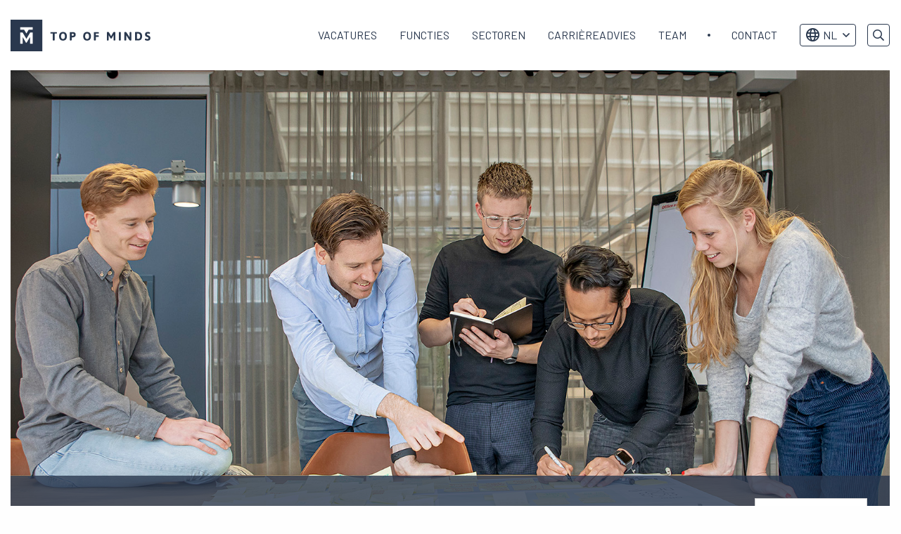

--- FILE ---
content_type: text/html; charset=UTF-8
request_url: https://topofminds.com/quin/
body_size: 16443
content:
<!doctype html>
<html class="no-js" lang="nl-NL" >
	<head>
		<!-- VPS -->
		<meta charset="utf-8" />
<script type="text/javascript">
/* <![CDATA[ */
var gform;gform||(document.addEventListener("gform_main_scripts_loaded",function(){gform.scriptsLoaded=!0}),document.addEventListener("gform/theme/scripts_loaded",function(){gform.themeScriptsLoaded=!0}),window.addEventListener("DOMContentLoaded",function(){gform.domLoaded=!0}),gform={domLoaded:!1,scriptsLoaded:!1,themeScriptsLoaded:!1,isFormEditor:()=>"function"==typeof InitializeEditor,callIfLoaded:function(o){return!(!gform.domLoaded||!gform.scriptsLoaded||!gform.themeScriptsLoaded&&!gform.isFormEditor()||(gform.isFormEditor()&&console.warn("The use of gform.initializeOnLoaded() is deprecated in the form editor context and will be removed in Gravity Forms 3.1."),o(),0))},initializeOnLoaded:function(o){gform.callIfLoaded(o)||(document.addEventListener("gform_main_scripts_loaded",()=>{gform.scriptsLoaded=!0,gform.callIfLoaded(o)}),document.addEventListener("gform/theme/scripts_loaded",()=>{gform.themeScriptsLoaded=!0,gform.callIfLoaded(o)}),window.addEventListener("DOMContentLoaded",()=>{gform.domLoaded=!0,gform.callIfLoaded(o)}))},hooks:{action:{},filter:{}},addAction:function(o,r,e,t){gform.addHook("action",o,r,e,t)},addFilter:function(o,r,e,t){gform.addHook("filter",o,r,e,t)},doAction:function(o){gform.doHook("action",o,arguments)},applyFilters:function(o){return gform.doHook("filter",o,arguments)},removeAction:function(o,r){gform.removeHook("action",o,r)},removeFilter:function(o,r,e){gform.removeHook("filter",o,r,e)},addHook:function(o,r,e,t,n){null==gform.hooks[o][r]&&(gform.hooks[o][r]=[]);var d=gform.hooks[o][r];null==n&&(n=r+"_"+d.length),gform.hooks[o][r].push({tag:n,callable:e,priority:t=null==t?10:t})},doHook:function(r,o,e){var t;if(e=Array.prototype.slice.call(e,1),null!=gform.hooks[r][o]&&((o=gform.hooks[r][o]).sort(function(o,r){return o.priority-r.priority}),o.forEach(function(o){"function"!=typeof(t=o.callable)&&(t=window[t]),"action"==r?t.apply(null,e):e[0]=t.apply(null,e)})),"filter"==r)return e[0]},removeHook:function(o,r,t,n){var e;null!=gform.hooks[o][r]&&(e=(e=gform.hooks[o][r]).filter(function(o,r,e){return!!(null!=n&&n!=o.tag||null!=t&&t!=o.priority)}),gform.hooks[o][r]=e)}});
/* ]]> */
</script>

		<meta name="facebook-domain-verification" content="wl6pfjgyl4f2z4dysexmtctktl1pcs" />
		<meta name="viewport" content="width=device-width, initial-scale=1.0" />
		<link rel="shortcut icon" type="image/png" href="https://topofminds.com/wp-content/themes/FoundationPress-child/assets/img/favicon.ico"/>
<link rel="apple-touch-icon" sizes="180x180" href="https://topofminds.com/wp-content/themes/FoundationPress-child/assets/img/apple-touch-icon.png"/>
<link rel="icon" type="image/png" sizes="32x32" href="https://topofminds.com/wp-content/themes/FoundationPress-child/assets/img/favicon-32x32.png"/>
<link rel="icon" type="image/png" sizes="16x16" href="https://topofminds.com/wp-content/themes/FoundationPress-child/assets/img/favicon-16x16.png"/>
<link rel="manifest" href="https://topofminds.com/wp-content/themes/FoundationPress-child/assets/img/site.webmanifest" crossOrigin="use-credentials"/>
		<script src="https://code.jquery.com/jquery-2.2.4.min.js" integrity="sha256-BbhdlvQf/xTY9gja0Dq3HiwQF8LaCRTXxZKRutelT44=" crossorigin="anonymous"></script>
		<script src="https://cdn.jsdelivr.net/npm/js-cookie@2/src/js.cookie.min.js"></script>
		<!-- Google Tag Manager -->
		<script>(function(w,d,s,l,i){w[l]=w[l]||[];w[l].push({'gtm.start':
		new Date().getTime(),event:'gtm.js'});var f=d.getElementsByTagName(s)[0],
		j=d.createElement(s),dl=l!='dataLayer'?'&l='+l:'';j.async=true;j.src=
		' https://gtm.topofminds.com/gtm.js?id='+i+dl;f.parentNode.insertBefore(j,f);
		})(window,document,'script','dataLayer','GTM-5CVTXJ');</script>
		<!-- End Google Tag Manager -->
		<meta name='robots' content='index, follow, max-image-preview:large, max-snippet:-1, max-video-preview:-1' />

	<!-- This site is optimized with the Yoast SEO plugin v26.7 - https://yoast.com/wordpress/plugins/seo/ -->
	<title>Vacatures bij Quin | Top of Minds Executive Search</title>
	<meta name="description" content="Werken bij Quin? Bekijk hier openstaande vacatures bij Quin van Top of Minds Executive Search." />
	<link rel="canonical" href="https://topofminds.com/quin/" />
	<meta property="og:locale" content="nl_NL" />
	<meta property="og:type" content="article" />
	<meta property="og:title" content="Vacatures bij Quin | Top of Minds Executive Search" />
	<meta property="og:description" content="Werken bij Quin? Bekijk hier openstaande vacatures bij Quin van Top of Minds Executive Search." />
	<meta property="og:url" content="https://topofminds.com/quin/" />
	<meta property="og:site_name" content="Top of Minds" />
	<meta property="article:modified_time" content="2025-01-10T12:55:37+00:00" />
	<meta property="og:image" content="https://topofminds.com/wp-content/uploads/2020/12/Werken-bij-Quin.jpg" />
	<meta property="og:image:width" content="1600" />
	<meta property="og:image:height" content="900" />
	<meta property="og:image:type" content="image/jpeg" />
	<meta name="twitter:card" content="summary_large_image" />
	<meta name="twitter:label1" content="Geschatte leestijd" />
	<meta name="twitter:data1" content="3 minuten" />
	<script type="application/ld+json" class="yoast-schema-graph">{"@context":"https://schema.org","@graph":[{"@type":"WebPage","@id":"https://topofminds.com/quin/","url":"https://topofminds.com/quin/","name":"Vacatures bij Quin | Top of Minds Executive Search","isPartOf":{"@id":"https://topofminds.com/#website"},"primaryImageOfPage":{"@id":"https://topofminds.com/quin/#primaryimage"},"image":{"@id":"https://topofminds.com/quin/#primaryimage"},"thumbnailUrl":"https://topofminds.com/wp-content/uploads/2020/12/Werken-bij-Quin.jpg","datePublished":"2020-12-24T09:35:49+00:00","dateModified":"2025-01-10T12:55:37+00:00","description":"Werken bij Quin? Bekijk hier openstaande vacatures bij Quin van Top of Minds Executive Search.","breadcrumb":{"@id":"https://topofminds.com/quin/#breadcrumb"},"inLanguage":"nl-NL","potentialAction":[{"@type":"ReadAction","target":["https://topofminds.com/quin/"]}]},{"@type":"ImageObject","inLanguage":"nl-NL","@id":"https://topofminds.com/quin/#primaryimage","url":"https://topofminds.com/wp-content/uploads/2020/12/Werken-bij-Quin.jpg","contentUrl":"https://topofminds.com/wp-content/uploads/2020/12/Werken-bij-Quin.jpg","width":1600,"height":900},{"@type":"BreadcrumbList","@id":"https://topofminds.com/quin/#breadcrumb","itemListElement":[{"@type":"ListItem","position":1,"name":"Home","item":"https://topofminds.com/"},{"@type":"ListItem","position":2,"name":"Quin"}]},{"@type":"WebSite","@id":"https://topofminds.com/#website","url":"https://topofminds.com/","name":"Top of Minds","description":"","publisher":{"@id":"https://topofminds.com/#organization"},"potentialAction":[{"@type":"SearchAction","target":{"@type":"EntryPoint","urlTemplate":"https://topofminds.com/?s={search_term_string}"},"query-input":{"@type":"PropertyValueSpecification","valueRequired":true,"valueName":"search_term_string"}}],"inLanguage":"nl-NL"},{"@type":"Organization","@id":"https://topofminds.com/#organization","name":"Top of Minds","url":"https://topofminds.com/","logo":{"@type":"ImageObject","inLanguage":"nl-NL","@id":"https://topofminds.com/#/schema/logo/image/","url":"https://topofminds.com/wp-content/uploads/2019/06/topofminds-logo-2019-v4.svg","contentUrl":"https://topofminds.com/wp-content/uploads/2019/06/topofminds-logo-2019-v4.svg","width":1,"height":1,"caption":"Top of Minds"},"image":{"@id":"https://topofminds.com/#/schema/logo/image/"}}]}</script>
	<!-- / Yoast SEO plugin. -->


<link rel='dns-prefetch' href='//ajax.googleapis.com' />
<link rel="alternate" title="oEmbed (JSON)" type="application/json+oembed" href="https://topofminds.com/wp-json/oembed/1.0/embed?url=https%3A%2F%2Ftopofminds.com%2Fquin%2F" />
<link rel="alternate" title="oEmbed (XML)" type="text/xml+oembed" href="https://topofminds.com/wp-json/oembed/1.0/embed?url=https%3A%2F%2Ftopofminds.com%2Fquin%2F&#038;format=xml" />
<style id='wp-img-auto-sizes-contain-inline-css'>
img:is([sizes=auto i],[sizes^="auto," i]){contain-intrinsic-size:3000px 1500px}
/*# sourceURL=wp-img-auto-sizes-contain-inline-css */
</style>
<style id='wp-block-library-inline-css'>
:root{--wp-block-synced-color:#7a00df;--wp-block-synced-color--rgb:122,0,223;--wp-bound-block-color:var(--wp-block-synced-color);--wp-editor-canvas-background:#ddd;--wp-admin-theme-color:#007cba;--wp-admin-theme-color--rgb:0,124,186;--wp-admin-theme-color-darker-10:#006ba1;--wp-admin-theme-color-darker-10--rgb:0,107,160.5;--wp-admin-theme-color-darker-20:#005a87;--wp-admin-theme-color-darker-20--rgb:0,90,135;--wp-admin-border-width-focus:2px}@media (min-resolution:192dpi){:root{--wp-admin-border-width-focus:1.5px}}.wp-element-button{cursor:pointer}:root .has-very-light-gray-background-color{background-color:#eee}:root .has-very-dark-gray-background-color{background-color:#313131}:root .has-very-light-gray-color{color:#eee}:root .has-very-dark-gray-color{color:#313131}:root .has-vivid-green-cyan-to-vivid-cyan-blue-gradient-background{background:linear-gradient(135deg,#00d084,#0693e3)}:root .has-purple-crush-gradient-background{background:linear-gradient(135deg,#34e2e4,#4721fb 50%,#ab1dfe)}:root .has-hazy-dawn-gradient-background{background:linear-gradient(135deg,#faaca8,#dad0ec)}:root .has-subdued-olive-gradient-background{background:linear-gradient(135deg,#fafae1,#67a671)}:root .has-atomic-cream-gradient-background{background:linear-gradient(135deg,#fdd79a,#004a59)}:root .has-nightshade-gradient-background{background:linear-gradient(135deg,#330968,#31cdcf)}:root .has-midnight-gradient-background{background:linear-gradient(135deg,#020381,#2874fc)}:root{--wp--preset--font-size--normal:16px;--wp--preset--font-size--huge:42px}.has-regular-font-size{font-size:1em}.has-larger-font-size{font-size:2.625em}.has-normal-font-size{font-size:var(--wp--preset--font-size--normal)}.has-huge-font-size{font-size:var(--wp--preset--font-size--huge)}.has-text-align-center{text-align:center}.has-text-align-left{text-align:left}.has-text-align-right{text-align:right}.has-fit-text{white-space:nowrap!important}#end-resizable-editor-section{display:none}.aligncenter{clear:both}.items-justified-left{justify-content:flex-start}.items-justified-center{justify-content:center}.items-justified-right{justify-content:flex-end}.items-justified-space-between{justify-content:space-between}.screen-reader-text{border:0;clip-path:inset(50%);height:1px;margin:-1px;overflow:hidden;padding:0;position:absolute;width:1px;word-wrap:normal!important}.screen-reader-text:focus{background-color:#ddd;clip-path:none;color:#444;display:block;font-size:1em;height:auto;left:5px;line-height:normal;padding:15px 23px 14px;text-decoration:none;top:5px;width:auto;z-index:100000}html :where(.has-border-color){border-style:solid}html :where([style*=border-top-color]){border-top-style:solid}html :where([style*=border-right-color]){border-right-style:solid}html :where([style*=border-bottom-color]){border-bottom-style:solid}html :where([style*=border-left-color]){border-left-style:solid}html :where([style*=border-width]){border-style:solid}html :where([style*=border-top-width]){border-top-style:solid}html :where([style*=border-right-width]){border-right-style:solid}html :where([style*=border-bottom-width]){border-bottom-style:solid}html :where([style*=border-left-width]){border-left-style:solid}html :where(img[class*=wp-image-]){height:auto;max-width:100%}:where(figure){margin:0 0 1em}html :where(.is-position-sticky){--wp-admin--admin-bar--position-offset:var(--wp-admin--admin-bar--height,0px)}@media screen and (max-width:600px){html :where(.is-position-sticky){--wp-admin--admin-bar--position-offset:0px}}

/*# sourceURL=wp-block-library-inline-css */
</style><style id='global-styles-inline-css'>
:root{--wp--preset--aspect-ratio--square: 1;--wp--preset--aspect-ratio--4-3: 4/3;--wp--preset--aspect-ratio--3-4: 3/4;--wp--preset--aspect-ratio--3-2: 3/2;--wp--preset--aspect-ratio--2-3: 2/3;--wp--preset--aspect-ratio--16-9: 16/9;--wp--preset--aspect-ratio--9-16: 9/16;--wp--preset--color--black: #000000;--wp--preset--color--cyan-bluish-gray: #abb8c3;--wp--preset--color--white: #ffffff;--wp--preset--color--pale-pink: #f78da7;--wp--preset--color--vivid-red: #cf2e2e;--wp--preset--color--luminous-vivid-orange: #ff6900;--wp--preset--color--luminous-vivid-amber: #fcb900;--wp--preset--color--light-green-cyan: #7bdcb5;--wp--preset--color--vivid-green-cyan: #00d084;--wp--preset--color--pale-cyan-blue: #8ed1fc;--wp--preset--color--vivid-cyan-blue: #0693e3;--wp--preset--color--vivid-purple: #9b51e0;--wp--preset--gradient--vivid-cyan-blue-to-vivid-purple: linear-gradient(135deg,rgb(6,147,227) 0%,rgb(155,81,224) 100%);--wp--preset--gradient--light-green-cyan-to-vivid-green-cyan: linear-gradient(135deg,rgb(122,220,180) 0%,rgb(0,208,130) 100%);--wp--preset--gradient--luminous-vivid-amber-to-luminous-vivid-orange: linear-gradient(135deg,rgb(252,185,0) 0%,rgb(255,105,0) 100%);--wp--preset--gradient--luminous-vivid-orange-to-vivid-red: linear-gradient(135deg,rgb(255,105,0) 0%,rgb(207,46,46) 100%);--wp--preset--gradient--very-light-gray-to-cyan-bluish-gray: linear-gradient(135deg,rgb(238,238,238) 0%,rgb(169,184,195) 100%);--wp--preset--gradient--cool-to-warm-spectrum: linear-gradient(135deg,rgb(74,234,220) 0%,rgb(151,120,209) 20%,rgb(207,42,186) 40%,rgb(238,44,130) 60%,rgb(251,105,98) 80%,rgb(254,248,76) 100%);--wp--preset--gradient--blush-light-purple: linear-gradient(135deg,rgb(255,206,236) 0%,rgb(152,150,240) 100%);--wp--preset--gradient--blush-bordeaux: linear-gradient(135deg,rgb(254,205,165) 0%,rgb(254,45,45) 50%,rgb(107,0,62) 100%);--wp--preset--gradient--luminous-dusk: linear-gradient(135deg,rgb(255,203,112) 0%,rgb(199,81,192) 50%,rgb(65,88,208) 100%);--wp--preset--gradient--pale-ocean: linear-gradient(135deg,rgb(255,245,203) 0%,rgb(182,227,212) 50%,rgb(51,167,181) 100%);--wp--preset--gradient--electric-grass: linear-gradient(135deg,rgb(202,248,128) 0%,rgb(113,206,126) 100%);--wp--preset--gradient--midnight: linear-gradient(135deg,rgb(2,3,129) 0%,rgb(40,116,252) 100%);--wp--preset--font-size--small: 13px;--wp--preset--font-size--medium: 20px;--wp--preset--font-size--large: 36px;--wp--preset--font-size--x-large: 42px;--wp--preset--spacing--20: 0.44rem;--wp--preset--spacing--30: 0.67rem;--wp--preset--spacing--40: 1rem;--wp--preset--spacing--50: 1.5rem;--wp--preset--spacing--60: 2.25rem;--wp--preset--spacing--70: 3.38rem;--wp--preset--spacing--80: 5.06rem;--wp--preset--shadow--natural: 6px 6px 9px rgba(0, 0, 0, 0.2);--wp--preset--shadow--deep: 12px 12px 50px rgba(0, 0, 0, 0.4);--wp--preset--shadow--sharp: 6px 6px 0px rgba(0, 0, 0, 0.2);--wp--preset--shadow--outlined: 6px 6px 0px -3px rgb(255, 255, 255), 6px 6px rgb(0, 0, 0);--wp--preset--shadow--crisp: 6px 6px 0px rgb(0, 0, 0);}:where(.is-layout-flex){gap: 0.5em;}:where(.is-layout-grid){gap: 0.5em;}body .is-layout-flex{display: flex;}.is-layout-flex{flex-wrap: wrap;align-items: center;}.is-layout-flex > :is(*, div){margin: 0;}body .is-layout-grid{display: grid;}.is-layout-grid > :is(*, div){margin: 0;}:where(.wp-block-columns.is-layout-flex){gap: 2em;}:where(.wp-block-columns.is-layout-grid){gap: 2em;}:where(.wp-block-post-template.is-layout-flex){gap: 1.25em;}:where(.wp-block-post-template.is-layout-grid){gap: 1.25em;}.has-black-color{color: var(--wp--preset--color--black) !important;}.has-cyan-bluish-gray-color{color: var(--wp--preset--color--cyan-bluish-gray) !important;}.has-white-color{color: var(--wp--preset--color--white) !important;}.has-pale-pink-color{color: var(--wp--preset--color--pale-pink) !important;}.has-vivid-red-color{color: var(--wp--preset--color--vivid-red) !important;}.has-luminous-vivid-orange-color{color: var(--wp--preset--color--luminous-vivid-orange) !important;}.has-luminous-vivid-amber-color{color: var(--wp--preset--color--luminous-vivid-amber) !important;}.has-light-green-cyan-color{color: var(--wp--preset--color--light-green-cyan) !important;}.has-vivid-green-cyan-color{color: var(--wp--preset--color--vivid-green-cyan) !important;}.has-pale-cyan-blue-color{color: var(--wp--preset--color--pale-cyan-blue) !important;}.has-vivid-cyan-blue-color{color: var(--wp--preset--color--vivid-cyan-blue) !important;}.has-vivid-purple-color{color: var(--wp--preset--color--vivid-purple) !important;}.has-black-background-color{background-color: var(--wp--preset--color--black) !important;}.has-cyan-bluish-gray-background-color{background-color: var(--wp--preset--color--cyan-bluish-gray) !important;}.has-white-background-color{background-color: var(--wp--preset--color--white) !important;}.has-pale-pink-background-color{background-color: var(--wp--preset--color--pale-pink) !important;}.has-vivid-red-background-color{background-color: var(--wp--preset--color--vivid-red) !important;}.has-luminous-vivid-orange-background-color{background-color: var(--wp--preset--color--luminous-vivid-orange) !important;}.has-luminous-vivid-amber-background-color{background-color: var(--wp--preset--color--luminous-vivid-amber) !important;}.has-light-green-cyan-background-color{background-color: var(--wp--preset--color--light-green-cyan) !important;}.has-vivid-green-cyan-background-color{background-color: var(--wp--preset--color--vivid-green-cyan) !important;}.has-pale-cyan-blue-background-color{background-color: var(--wp--preset--color--pale-cyan-blue) !important;}.has-vivid-cyan-blue-background-color{background-color: var(--wp--preset--color--vivid-cyan-blue) !important;}.has-vivid-purple-background-color{background-color: var(--wp--preset--color--vivid-purple) !important;}.has-black-border-color{border-color: var(--wp--preset--color--black) !important;}.has-cyan-bluish-gray-border-color{border-color: var(--wp--preset--color--cyan-bluish-gray) !important;}.has-white-border-color{border-color: var(--wp--preset--color--white) !important;}.has-pale-pink-border-color{border-color: var(--wp--preset--color--pale-pink) !important;}.has-vivid-red-border-color{border-color: var(--wp--preset--color--vivid-red) !important;}.has-luminous-vivid-orange-border-color{border-color: var(--wp--preset--color--luminous-vivid-orange) !important;}.has-luminous-vivid-amber-border-color{border-color: var(--wp--preset--color--luminous-vivid-amber) !important;}.has-light-green-cyan-border-color{border-color: var(--wp--preset--color--light-green-cyan) !important;}.has-vivid-green-cyan-border-color{border-color: var(--wp--preset--color--vivid-green-cyan) !important;}.has-pale-cyan-blue-border-color{border-color: var(--wp--preset--color--pale-cyan-blue) !important;}.has-vivid-cyan-blue-border-color{border-color: var(--wp--preset--color--vivid-cyan-blue) !important;}.has-vivid-purple-border-color{border-color: var(--wp--preset--color--vivid-purple) !important;}.has-vivid-cyan-blue-to-vivid-purple-gradient-background{background: var(--wp--preset--gradient--vivid-cyan-blue-to-vivid-purple) !important;}.has-light-green-cyan-to-vivid-green-cyan-gradient-background{background: var(--wp--preset--gradient--light-green-cyan-to-vivid-green-cyan) !important;}.has-luminous-vivid-amber-to-luminous-vivid-orange-gradient-background{background: var(--wp--preset--gradient--luminous-vivid-amber-to-luminous-vivid-orange) !important;}.has-luminous-vivid-orange-to-vivid-red-gradient-background{background: var(--wp--preset--gradient--luminous-vivid-orange-to-vivid-red) !important;}.has-very-light-gray-to-cyan-bluish-gray-gradient-background{background: var(--wp--preset--gradient--very-light-gray-to-cyan-bluish-gray) !important;}.has-cool-to-warm-spectrum-gradient-background{background: var(--wp--preset--gradient--cool-to-warm-spectrum) !important;}.has-blush-light-purple-gradient-background{background: var(--wp--preset--gradient--blush-light-purple) !important;}.has-blush-bordeaux-gradient-background{background: var(--wp--preset--gradient--blush-bordeaux) !important;}.has-luminous-dusk-gradient-background{background: var(--wp--preset--gradient--luminous-dusk) !important;}.has-pale-ocean-gradient-background{background: var(--wp--preset--gradient--pale-ocean) !important;}.has-electric-grass-gradient-background{background: var(--wp--preset--gradient--electric-grass) !important;}.has-midnight-gradient-background{background: var(--wp--preset--gradient--midnight) !important;}.has-small-font-size{font-size: var(--wp--preset--font-size--small) !important;}.has-medium-font-size{font-size: var(--wp--preset--font-size--medium) !important;}.has-large-font-size{font-size: var(--wp--preset--font-size--large) !important;}.has-x-large-font-size{font-size: var(--wp--preset--font-size--x-large) !important;}
/*# sourceURL=global-styles-inline-css */
</style>

<style id='classic-theme-styles-inline-css'>
/*! This file is auto-generated */
.wp-block-button__link{color:#fff;background-color:#32373c;border-radius:9999px;box-shadow:none;text-decoration:none;padding:calc(.667em + 2px) calc(1.333em + 2px);font-size:1.125em}.wp-block-file__button{background:#32373c;color:#fff;text-decoration:none}
/*# sourceURL=/wp-includes/css/classic-themes.min.css */
</style>
<link rel='stylesheet' id='main-stylesheet-css' href='https://topofminds.com/wp-content/themes/FoundationPress/dist/assets/css/app.css' media='all' />
<link rel='stylesheet' id='child-theme-css' href='https://topofminds.com/wp-content/themes/FoundationPress-child/assets/css/style-1763542991005.css' media='all' />
<script src="https://code.jquery.com/jquery-2.2.4.min.js" id="jquery-js"></script>
<link rel="https://api.w.org/" href="https://topofminds.com/wp-json/" /><script>(()=>{var o=[],i={};["on","off","toggle","show"].forEach((l=>{i[l]=function(){o.push([l,arguments])}})),window.Boxzilla=i,window.boxzilla_queue=o})();</script><link rel="icon" href="https://topofminds.com/wp-content/uploads/2023/09/favicon-32x32-1.png" sizes="32x32" />
<link rel="icon" href="https://topofminds.com/wp-content/uploads/2023/09/favicon-32x32-1.png" sizes="192x192" />
<link rel="apple-touch-icon" href="https://topofminds.com/wp-content/uploads/2023/09/favicon-32x32-1.png" />
<meta name="msapplication-TileImage" content="https://topofminds.com/wp-content/uploads/2023/09/favicon-32x32-1.png" />
					<link rel="alternate" hreflang="nl" href="https://topofminds.com/quin/"/>
						<link rel="alternate" hreflang="x-default" href="https://topofminds.com/quin/"/>

		<script>
			var wpurl   = 'https://topofminds.com';
			var ajaxurl = 'https://topofminds.com/wp-admin/admin-ajax.php';
			var stylesheet_directory = 'https://topofminds.com/wp-content/themes/FoundationPress-child';
		</script>
		<script>
			new Image().src ="//dmp.adform.net/serving/cookie/match/?party=1265&cid=INSERT_COOKIE_ID_HERE"
		</script>
	<link rel='stylesheet' id='gforms_reset_css-css' href='https://topofminds.com/wp-content/plugins/gravityforms/legacy/css/formreset.min.css' media='all' />
<link rel='stylesheet' id='gforms_formsmain_css-css' href='https://topofminds.com/wp-content/plugins/gravityforms/legacy/css/formsmain.min.css' media='all' />
<link rel='stylesheet' id='gforms_ready_class_css-css' href='https://topofminds.com/wp-content/plugins/gravityforms/legacy/css/readyclass.min.css' media='all' />
<link rel='stylesheet' id='gforms_browsers_css-css' href='https://topofminds.com/wp-content/plugins/gravityforms/legacy/css/browsers.min.css' media='all' />
</head>
	<body class="wp-singular brand-template-default single single-brand postid-27880 wp-theme-FoundationPress wp-child-theme-FoundationPress-child offcanvas" id="site-1" data-lang="" data-test="nu">
	<!-- header -->
	<header id="header">
		<a href="https://topofminds.com/quin/#main" class="skiplink">Naar hoofdinhoud</a>
		<a href="https://topofminds.com/quin/#menu" class="skiplink">Naar hoofdnavigatiemenu</a>

		<div class="row">
			<div class="column large-3 medium-3 small-6">
				<div class="inner">
										<a id="logo" href="https://topofminds.com/">
						<img src="https://topofminds.com/wp-content/themes/FoundationPress-child/assets/img/logo-top-of-minds.svg" alt="Top of Minds" />
						<span class="screen-reader-text">Top of Minds logo</span>
					</a>
				</div>
			</div>
			<div class="column large-9 medium-9 small-6">
				<div class="inner">
					<nav id="menu" aria-label="Main menu">
						<ul id="menu-main" class="vertical large-horizontal menu" data-responsive-menu="drilldown large-dropdown" data-parent-link="true" data-back-button='<li class="js-drilldown-back"><a tabindex="0">Terug</a></li>'><li id="menu-item-11546" class="menu_vacatures menu-item menu-item-type-custom menu-item-object-custom menu-item-11546"><a href="/">Vacatures</a></li>
<li id="menu-item-86393" class="menu_functie menu-item menu-item-type-custom menu-item-object-custom menu-item-has-children menu-item-86393"><a href="#">Functies</a>
<ul class="vertical menu">
	<li id="menu-item-86250" class="menu_functie_analytics menu-item menu-item-type-custom menu-item-object-custom menu-item-86250"><a href="https://topofminds.com/functiegebied/analytics/">Analytics</a></li>
	<li id="menu-item-86251" class="menu_functie_consulting menu-item menu-item-type-custom menu-item-object-custom menu-item-86251"><a href="https://topofminds.com/functiegebied/consulting-exit/">Consulting Exit</a></li>
	<li id="menu-item-86253" class="menu_functie_ecommerce menu-item menu-item-type-custom menu-item-object-custom menu-item-86253"><a href="https://topofminds.com/functiegebied/e-commerce/">E-commerce</a></li>
	<li id="menu-item-86254" class="menu_functie_finance menu-item menu-item-type-custom menu-item-object-custom menu-item-86254"><a href="https://topofminds.com/functiegebied/finance/">Finance</a></li>
	<li id="menu-item-86255" class="menu_functie_generalmanagement menu-item menu-item-type-custom menu-item-object-custom menu-item-86255"><a href="https://topofminds.com/functiegebied/general-management/">General Management</a></li>
	<li id="menu-item-86256" class="menu_functie_hr menu-item menu-item-type-custom menu-item-object-custom menu-item-86256"><a href="https://topofminds.com/functiegebied/hr/">HR</a></li>
	<li id="menu-item-86258" class="menu_functie_it menu-item menu-item-type-custom menu-item-object-custom menu-item-86258"><a href="https://topofminds.com/functiegebied/it/">IT</a></li>
	<li id="menu-item-86260" class="menu_functie_marketing menu-item menu-item-type-custom menu-item-object-custom menu-item-86260"><a href="https://topofminds.com/functiegebied/marketing/">Marketing</a></li>
	<li id="menu-item-86261" class="menu_functie_operations menu-item menu-item-type-custom menu-item-object-custom menu-item-86261"><a href="https://topofminds.com/functiegebied/operations/">Operations</a></li>
	<li id="menu-item-86262" class="menu_functie_product menu-item menu-item-type-custom menu-item-object-custom menu-item-86262"><a href="https://topofminds.com/functiegebied/product/">Product</a></li>
	<li id="menu-item-86263" class="menu_functie_sales menu-item menu-item-type-custom menu-item-object-custom menu-item-86263"><a href="https://topofminds.com/functiegebied/sales/">Sales</a></li>
	<li id="menu-item-86264" class="menu_functie_scale-up menu-item menu-item-type-custom menu-item-object-custom menu-item-86264"><a href="https://topofminds.com/functiegebied/scale-up/">Scale-up</a></li>
	<li id="menu-item-86265" class="menu_functie_strategy menu-item menu-item-type-custom menu-item-object-custom menu-item-86265"><a href="https://topofminds.com/functiegebied/strategy/">Strategy</a></li>
</ul>
</li>
<li id="menu-item-86397" class="menu_sector menu-item menu-item-type-custom menu-item-object-custom menu-item-has-children menu-item-86397"><a href="#">Sectoren</a>
<ul class="vertical menu">
	<li id="menu-item-86268" class="menu_sector_consulting menu-item menu-item-type-custom menu-item-object-custom menu-item-86268"><a href="https://topofminds.com/sector/consulting/">Consulting</a></li>
	<li id="menu-item-86269" class="menu_sector_consumer menu-item menu-item-type-custom menu-item-object-custom menu-item-86269"><a href="https://topofminds.com/sector/consumer/">Consumer</a></li>
	<li id="menu-item-86270" class="menu_sector_energy menu-item menu-item-type-custom menu-item-object-custom menu-item-86270"><a href="https://topofminds.com/sector/energy/">Energy</a></li>
	<li id="menu-item-86271" class="menu_sector_financial menu-item menu-item-type-custom menu-item-object-custom menu-item-86271"><a href="https://topofminds.com/sector/financial-services/">Financial Services</a></li>
	<li id="menu-item-86272" class="menu_sector_fintech menu-item menu-item-type-custom menu-item-object-custom menu-item-86272"><a href="https://topofminds.com/sector/fintech/">Fintech</a></li>
	<li id="menu-item-86273" class="menu_sector_health menu-item menu-item-type-custom menu-item-object-custom menu-item-86273"><a href="https://topofminds.com/sector/health/">Health</a></li>
	<li id="menu-item-86275" class="menu_sector_leisure menu-item menu-item-type-custom menu-item-object-custom menu-item-86275"><a href="https://topofminds.com/sector/leisure/">Leisure</a></li>
	<li id="menu-item-86276" class="menu_sector_logistics menu-item menu-item-type-custom menu-item-object-custom menu-item-86276"><a href="https://topofminds.com/sector/logistics/">Logistics</a></li>
	<li id="menu-item-86277" class="menu_sector_privateequity menu-item menu-item-type-custom menu-item-object-custom menu-item-86277"><a href="https://topofminds.com/sector/private-equity/">Private Equity</a></li>
	<li id="menu-item-86278" class="menu_sector_sustainability menu-item menu-item-type-custom menu-item-object-custom menu-item-86278"><a href="https://topofminds.com/sector/sustainability/">Sustainability</a></li>
	<li id="menu-item-86279" class="menu_sector_technology menu-item menu-item-type-custom menu-item-object-custom menu-item-86279"><a href="https://topofminds.com/sector/technology/">Technology</a></li>
	<li id="menu-item-86274" class="menu_sector_industrial menu-item menu-item-type-custom menu-item-object-custom menu-item-86274"><a href="https://topofminds.com/sector/industrial/">Industrial</a></li>
</ul>
</li>
<li id="menu-item-16870" class="menu_services_carriereadvies menu-item menu-item-type-post_type menu-item-object-page menu-item-16870"><a href="https://topofminds.com/carriereadvies/">Carrièreadvies</a></li>
<li id="menu-item-16888" class="menu_team menu-item menu-item-type-post_type menu-item-object-page menu-item-16888"><a href="https://topofminds.com/team/">Team</a></li>
<li id="menu-item-42508" class="menu-item menu-item-type-post_type menu-item-object-page menu-item-42508"><a href="https://topofminds.com/contact/">Contact</a></li>
</ul>						<div class="menuaddress hide-for-large">
							<div class="inner">
								<form method="get" action="https://topofminds.com">
									<input type="text" name="s" value="" placeholder="Zoeken" />
								</form>
																<a href="mailto:info@topofminds.nl">info@topofminds.nl</a><a href="tel:+310207600777">020 7600 777</a>									<div class="langwrap">
																					<a class="langswitch dutchurl" href="https://topofminds.com/quin/" style="background-image: url(https://topofminds.com/wp-content/themes/FoundationPress-child/assets/img/lang/flag-2.svg);"><span class="screen-reader-text">Ga naar Nederlands</span></a>
																				</div>
																</div>
						</div>
					</nav>

					<div class="topmenu">
												<div class="langwrap">
														<ul class="langdropdown">
									<li class="currentlang">
										<a href="#">
											<i class="far fa-globe"></i>NL										</a>
										<ul class="sublanguages">
																					<li>
												<a href="https://topofminds.com/quin/" style="border-top-width: 1px;">
													<span style="background-image: url(https://topofminds.com/wp-content/themes/FoundationPress-child/assets/img/lang/flag-nl.svg);"></span>
													NL
												</a>
											</li>
																					</ul>
									</li>
								</ul>
														</div>
						<div class="searchcontainer">
							<button class="searchtoggle"></button>
							<div class="searchmodal">
								<form method="get" action="https://topofminds.com/">
									<input type="text" name="s" value="" placeholder="Zoeken" />
								</form>
							</div>
						</div>
					</div>

					<div class="menutoggle" data-responsive-toggle="menu" data-hide-for="large">
						<button type="button" data-toggle="menu">
							<span class="screen-reader-text">Menu</span>
						</button>
					</div>

				</div>
			</div>
		</div>
	</header>
	<!-- end:header -->
<main id="main">
	<div class="section single-header brand">
		<div class="row">
			<div class="column large-12 medium-12 small-12">
				<div class="inner">
					<img class="show-for-medium" src="https://topofminds.com/wp-content/uploads/2020/12/Werken-bij-Quin.jpg" alt="Quin" />
												<div class="titlebar">
						<h1>Quin</h1>
											<div class="boxed">
							<img class="logo" src="https://topofminds.com/wp-content/uploads/2020/12/Quin_logo-4.png" alt="" />
						</div>
											</div>
				</div>
			</div>
		</div>
	</div>

				<div class="section textcolumns">
				<div class="row">
					<div class="column large-12 medium-12 small-12">
						<div class="row large-up-2 medium-up-2 small-up-1">
												<div class="column cell text">
							<p>Kun je digitaal op objectieve wijze vaststellen of iemand baat heeft bij een behandeling? Dit was een van de dingen die de founder van Quin, Bart Malenstein, zich vijf jaar geleden afvroeg. Deze vraag werd een digitaal project en in 2019 beantwoord met Quin, een zelfstandig bedrijf dat fysieke huisartsenpraktijken combineert met digitale services voor patiënten, huisartsen en specialisten.</p>
<p><strong>Het Quin-platform<br />
</strong>Het unieke concept van Quin is tweeledig, te beginnen met het Quin-platform. Dit platform koppelt de patiënt en de huisarts via een Quin-patiëntenapp en een huisartsenportaal aan elkaar. Vanuit de visie <em>empowering patients with health information</em> wil Quin door middel van digitale services patiënten meer regie in het zorgproces geven. In de app vinden ze onder andere hun medisch dossier, onderzoeksresultaten én kunnen ze bij klachten de symptoomchecker invullen voor 24/7 medisch advies van een arts. Zo krijg je als patiënt meteen te zien of een huisartsbezoek, dan wel online videoconsult, noodzakelijk is. Of juist niet.</p>
						</div>
													<div class="column cell text">
							<p><strong>Digitale zorgaanbieder met fysieke locaties: Quin Dokters<br />
</strong>Het digitale aspect van Quin wordt gecombineerd met fysieke locaties in de vorm van Quin Dokters. De inzet van het platform helpt namelijk niet alleen de zelfregie van patiënten te verbeteren, maar ook de huisartspraktijken te ontlasten. Het bedrijf koopt huisartsenpraktijken om deze vervolgens via de integratie met het Quin-platform volledig <em>digital first </em>te maken. Met deze nieuwe digitale werkwijze kan de praktijk zich volledig focussen op het belangrijkste: het verlenen van de allerbeste patiëntenzorg.</p>
<p>Dit is Quin in een notendop, want deze vernieuwer in de zorgmarkt heeft nog heel veel meer in petto. Zo wordt er <em>as we speak</em> een proof of concept gebouwd voor nieuwe specialistische diagnostiek, waarmee de huisarts voortaan de diagnose en de indicatiestelling kan stellen. Zo worden patiënten niet onnodig naar het ziekenhuis verwezen.</p>
<p>Inmiddels is de Nederlandse uitrol van het bedrijf in volle gang. Binnen afzienbare tijd wil Quin vijftig Nederlandse Quin Dokters-praktijken (met in het totaal vijfhonderdduizend ingeschreven patiënten) te openen om vervolgens de stap naar het buitenland te maken. En met een succesvolle Series A-investeringsronde achter de rug heeft het bedrijf genoeg middelen om deze (door)ontwikkelingen snel te laten verlopen.</p>
						</div>
													</div>
					</div>
				</div>
			</div>
					<div class="section related-vacancies">
			<div class="row">
				<div class="column large-order-1 large-6 medium-order-1 medium-6 small-12 small-order-2">
					<h3 class="big condensed">Selectie vervulde vacatures</h3><div class="row collapse vacancysmall griditem">
	<div class="column large-12 medium-12 small-12">
		<div class="row collapse">
			<a class="link" href="https://topofminds.com/vacature-regiomanager-west-quin/"><i class="far fa-angle-right"></i><span class="screen-reader-text">Lees meer over deze vacature Regiomanager West</span></a>
			<div class="column large-3 medium-3 small-12">
				<div class="overviewimage lazy" data-src="https://topofminds.com/wp-content/uploads/2020/12/Werken-bij-Quin-als-Regiomanager-Zuidv1-1024x576.jpg"></div>
			</div>
			<div class="column large-9 medium-9 small-12">
				<div class="inner text">
					<div>
						<ul class="termlist"><li style="background-color: #26ad7b;"><span>Scale-up</span></li><li style="background-color: #8dc41f;"><span>Health</span></li></ul>						<div class="vacancy-data">
							<div class="meta">
								<h3 class="condensed like-h4">Regiomanager West </h3>
								<span class="meta"><i class="fas fa-map-marker-alt"></i> Locatie: Amsterdam</span>
								<span class="meta"><i class="far fa-calendar-alt"></i> Gepubliceerd op: 02 februari 2021</span>
							</div>
							<div class="logo">
								<div class="brandlogo lazy" data-src="https://topofminds.com/wp-content/uploads/2020/12/Quin_logo-4.png"></div>
							</div>
						</div>
					</div>
				</div>
			</div>
		</div>
	</div>
</div>
				</div>
				<div class="column large-order-2 large-6 medium-order-2 medium-6 small-order-1 small-12">
					<h3 class="big condensed">Openstaande vacatures bij Quin</h3><p class="no-results">Er zijn geen actieve vacatures</p>				</div>
			</div>
		</div>
		</main>
<!-- newsletter- -->
<div id="newsletter" class="show-for-medium section newsletter">
	<div class="row">
			<div class="column large-5 ">
														<div class="footer-usps">
						<h3>Profiteer net als meer dan 19.000 professionals van onze updates</h3>
						<ul>
															<li>
								<i class="far fa-check"></i>
									<p>Iedere week de nieuwste vacatures in je inbox</p>
								</li>
															<li>
								<i class="far fa-check"></i>
									<p>Als eerste op de hoogte van relevante vacatures</p>
								</li>
															<li>
								<i class="far fa-check"></i>
									<p>Carrièreadvies op maat</p>
								</li>
															<li>
								<i class="far fa-check"></i>
									<p>Direct contact met de juiste specialist</p>
								</li>
													</ul>
					</div>
																			<div class="person">
							<div class="image">
								<img src="https://topofminds.com/wp-content/uploads/2022/09/Marlies-Hoogvliet-400x505-1.png " alt="Marlies Hoogvliet - Partner ">
							</div>
							<div class="text">
							<p>“Meer dan 98% van onze kandidaten blijft onze nieuwsbrief lezen. Schrijf je in en geef jouw carrière een boost.”
</p>
								<p>Marlies Hoogvliet - Partner </p>
							</div>
					</div>
												</div>
		 

		<div class="column large-6 large-offset-1   small-12 text-center">
			<div class="inner">
				<h3>Aanmelden voor vacaturenieuwsbrief</h3>
				<p>Iedere week de nieuwste vacatures van Top of Minds in je mailbox</p>
								<script>
/* <![CDATA[ */

/* ]]> */
</script>

                <div class='gf_browser_chrome gform_wrapper gform_legacy_markup_wrapper gform-theme--no-framework newsletterform_wrapper' data-form-theme='legacy' data-form-index='0' id='gform_wrapper_38' ><div id='gf_38' class='gform_anchor' tabindex='-1'></div><form method='post' enctype='multipart/form-data' target='gform_ajax_frame_38' id='gform_38' class='newsletterform' action='/quin/#gf_38' data-formid='38' novalidate>
                        <div class='gform-body gform_body'><ul id='gform_fields_38' class='gform_fields top_label form_sublabel_below description_below validation_below'><li id="field_38_12" class="gfield gfield--type-honeypot gform_validation_container field_sublabel_below gfield--has-description field_description_below field_validation_below gfield_visibility_visible"  ><label class='gfield_label gform-field-label' for='input_38_12'>Name</label><div class='ginput_container'><input name='input_12' id='input_38_12' type='text' value='' autocomplete='new-password'/></div><div class='gfield_description' id='gfield_description_38_12'>Dit veld is bedoeld voor validatiedoeleinden en moet niet worden gewijzigd.</div></li><li id="field_38_1" class="gfield gfield--type-text gfield--input-type-text gfield_contains_required field_sublabel_below gfield--no-description field_description_below field_validation_below gfield_visibility_visible"  ><label class='gfield_label gform-field-label' for='input_38_1'>Voornaam<span class="gfield_required"><span class="gfield_required gfield_required_asterisk">*</span></span></label><div class='ginput_container ginput_container_text'><input name='input_1' id='input_38_1' type='text' value='' class='large'   tabindex='1000' placeholder='Voornaam' aria-required="true" aria-invalid="false"   /></div></li><li id="field_38_10" class="gfield gfield--type-text gfield--input-type-text gfield--width-full gfield_contains_required field_sublabel_below gfield--no-description field_description_below field_validation_below gfield_visibility_visible"  ><label class='gfield_label gform-field-label' for='input_38_10'>Achternaam<span class="gfield_required"><span class="gfield_required gfield_required_asterisk">*</span></span></label><div class='ginput_container ginput_container_text'><input name='input_10' id='input_38_10' type='text' value='' class='large'   tabindex='1001' placeholder='Achternaam' aria-required="true" aria-invalid="false"   /></div></li><li id="field_38_2" class="gfield gfield--type-email gfield--input-type-email gfield_contains_required field_sublabel_below gfield--no-description field_description_below field_validation_below gfield_visibility_visible"  ><label class='gfield_label gform-field-label' for='input_38_2'>E-mailadres<span class="gfield_required"><span class="gfield_required gfield_required_asterisk">*</span></span></label><div class='ginput_container ginput_container_email'>
                            <input name='input_2' id='input_38_2' type='email' value='' class='large' tabindex='1002'  placeholder='E-mailadres' aria-required="true" aria-invalid="false"  />
                        </div></li><li id="field_38_5" class="gfield gfield--type-checkbox gfield--type-choice gfield--input-type-checkbox gfield_contains_required field_sublabel_below gfield--no-description field_description_below hidden_label field_validation_below gfield_visibility_visible"  ><label class='gfield_label gform-field-label gfield_label_before_complex' >Algemene voorwaarden<span class="gfield_required"><span class="gfield_required gfield_required_asterisk">*</span></span></label><div class='ginput_container ginput_container_checkbox'><ul class='gfield_checkbox' id='input_38_5'><li class='gchoice gchoice_38_5_1'>
								<input class='gfield-choice-input' name='input_5.1' type='checkbox'  value='1'  id='choice_38_5_1' tabindex='1003'  />
								<label for='choice_38_5_1' id='label_38_5_1' class='gform-field-label gform-field-label--type-inline'>Ik ga akkoord met de <a target="_blank" href="https://topofminds.com/privacy-statement/">gebruikersvoorwaarden</a> en <a target="_blank" href="https://topofminds.com/privacy-statement/">privacy statement</a> en de verwerking van mijn persoonsgegevens.*</label>
							</li></ul></div></li><li id="field_38_11" class="gfield gfield--type-captcha gfield--input-type-captcha field_sublabel_below gfield--no-description field_description_below field_validation_below gfield_visibility_visible"  ><label class='gfield_label gform-field-label' for='input_38_11'>CAPTCHA</label><div id='input_38_11' class='ginput_container ginput_recaptcha' data-sitekey='6LfOCawaAAAAABFsBSOvmoDJByRWNFeCs2kewF8o'  data-theme='light' data-tabindex='1004'  data-badge=''></div></li></ul></div>
        <div class='gform-footer gform_footer top_label'> <input type='submit' id='gform_submit_button_38' class='gform_button button' onclick='gform.submission.handleButtonClick(this);' data-submission-type='submit' value='Aanmelden' tabindex='1005' /> <input type='hidden' name='gform_ajax' value='form_id=38&amp;title=&amp;description=&amp;tabindex=0&amp;theme=legacy&amp;styles=[]&amp;hash=9b8107b1a393e1402c8eff01bebda484' />
            <input type='hidden' class='gform_hidden' name='gform_submission_method' data-js='gform_submission_method_38' value='iframe' />
            <input type='hidden' class='gform_hidden' name='gform_theme' data-js='gform_theme_38' id='gform_theme_38' value='legacy' />
            <input type='hidden' class='gform_hidden' name='gform_style_settings' data-js='gform_style_settings_38' id='gform_style_settings_38' value='[]' />
            <input type='hidden' class='gform_hidden' name='is_submit_38' value='1' />
            <input type='hidden' class='gform_hidden' name='gform_submit' value='38' />
            
            <input type='hidden' class='gform_hidden' name='gform_unique_id' value='' />
            <input type='hidden' class='gform_hidden' name='state_38' value='WyJbXSIsImYzMDkyYTBjMGMwMDI2OGMzNDA2NjBiODE5Zjk2MmU5Il0=' />
            <input type='hidden' autocomplete='off' class='gform_hidden' name='gform_target_page_number_38' id='gform_target_page_number_38' value='0' />
            <input type='hidden' autocomplete='off' class='gform_hidden' name='gform_source_page_number_38' id='gform_source_page_number_38' value='1' />
            <input type='hidden' name='gform_field_values' value='' />
            
        </div>
                        </form>
                        </div>
		                <iframe style='display:none;width:0px;height:0px;' src='about:blank' name='gform_ajax_frame_38' id='gform_ajax_frame_38' title=''></iframe>
		                <script>
/* <![CDATA[ */
 gform.initializeOnLoaded( function() {gformInitSpinner( 38, 'https://topofminds.com/wp-content/plugins/gravityforms/images/spinner.svg', true );jQuery('#gform_ajax_frame_38').on('load',function(){var contents = jQuery(this).contents().find('*').html();var is_postback = contents.indexOf('GF_AJAX_POSTBACK') >= 0;if(!is_postback){return;}var form_content = jQuery(this).contents().find('#gform_wrapper_38');var is_confirmation = jQuery(this).contents().find('#gform_confirmation_wrapper_38').length > 0;var is_redirect = contents.indexOf('gformRedirect(){') >= 0;var is_form = form_content.length > 0 && ! is_redirect && ! is_confirmation;var mt = parseInt(jQuery('html').css('margin-top'), 10) + parseInt(jQuery('body').css('margin-top'), 10) + 100;if(is_form){jQuery('#gform_wrapper_38').html(form_content.html());if(form_content.hasClass('gform_validation_error')){jQuery('#gform_wrapper_38').addClass('gform_validation_error');} else {jQuery('#gform_wrapper_38').removeClass('gform_validation_error');}setTimeout( function() { /* delay the scroll by 50 milliseconds to fix a bug in chrome */ jQuery(document).scrollTop(jQuery('#gform_wrapper_38').offset().top - mt); }, 50 );if(window['gformInitDatepicker']) {gformInitDatepicker();}if(window['gformInitPriceFields']) {gformInitPriceFields();}var current_page = jQuery('#gform_source_page_number_38').val();gformInitSpinner( 38, 'https://topofminds.com/wp-content/plugins/gravityforms/images/spinner.svg', true );jQuery(document).trigger('gform_page_loaded', [38, current_page]);window['gf_submitting_38'] = false;}else if(!is_redirect){var confirmation_content = jQuery(this).contents().find('.GF_AJAX_POSTBACK').html();if(!confirmation_content){confirmation_content = contents;}jQuery('#gform_wrapper_38').replaceWith(confirmation_content);jQuery(document).scrollTop(jQuery('#gf_38').offset().top - mt);jQuery(document).trigger('gform_confirmation_loaded', [38]);window['gf_submitting_38'] = false;wp.a11y.speak(jQuery('#gform_confirmation_message_38').text());}else{jQuery('#gform_38').append(contents);if(window['gformRedirect']) {gformRedirect();}}jQuery(document).trigger("gform_pre_post_render", [{ formId: "38", currentPage: "current_page", abort: function() { this.preventDefault(); } }]);        if (event && event.defaultPrevented) {                return;        }        const gformWrapperDiv = document.getElementById( "gform_wrapper_38" );        if ( gformWrapperDiv ) {            const visibilitySpan = document.createElement( "span" );            visibilitySpan.id = "gform_visibility_test_38";            gformWrapperDiv.insertAdjacentElement( "afterend", visibilitySpan );        }        const visibilityTestDiv = document.getElementById( "gform_visibility_test_38" );        let postRenderFired = false;        function triggerPostRender() {            if ( postRenderFired ) {                return;            }            postRenderFired = true;            gform.core.triggerPostRenderEvents( 38, current_page );            if ( visibilityTestDiv ) {                visibilityTestDiv.parentNode.removeChild( visibilityTestDiv );            }        }        function debounce( func, wait, immediate ) {            var timeout;            return function() {                var context = this, args = arguments;                var later = function() {                    timeout = null;                    if ( !immediate ) func.apply( context, args );                };                var callNow = immediate && !timeout;                clearTimeout( timeout );                timeout = setTimeout( later, wait );                if ( callNow ) func.apply( context, args );            };        }        const debouncedTriggerPostRender = debounce( function() {            triggerPostRender();        }, 200 );        if ( visibilityTestDiv && visibilityTestDiv.offsetParent === null ) {            const observer = new MutationObserver( ( mutations ) => {                mutations.forEach( ( mutation ) => {                    if ( mutation.type === 'attributes' && visibilityTestDiv.offsetParent !== null ) {                        debouncedTriggerPostRender();                        observer.disconnect();                    }                });            });            observer.observe( document.body, {                attributes: true,                childList: false,                subtree: true,                attributeFilter: [ 'style', 'class' ],            });        } else {            triggerPostRender();        }    } );} ); 
/* ]]> */
</script>
			</div>
		</div>
	</div>
</div>
<!-- end:newsletter- -->
	<footer>
		<div class="row widgets">
			<div class="column large-3 medium-3 small-12">
				<div class="inner text">
					<h3>Top of Minds</h3>
					<p>
						Prins Hendriklaan 41<br />
						1075 BA Amsterdam<br />
					</p>
					<p>
						Maastoren, Wilhelminakade 1<br />
						3072 AP Rotterdam <br />
					</p>
					<a onclick="window.lintrk('track', { conversion_id: 16717676 });"  href="mailto:research@topofminds.com">research@topofminds.com</a><a onclick="window.lintrk('track', { conversion_id: 16781650 }); " href="tel:0207600777">020 7600 777</a><a class="social-item" href="https://www.linkedin.com/company/top-of-minds/" target="_blank"><i class="fab fa-linkedin-in"></i></a><a class="social-item" href="https://www.instagram.com/topofmindsnl/" target="_blank"><i class="fab fa-instagram"></i></a>				</div>
			</div>
							<div class="column large-3 medium-3 small-12">
					<div class="inner text">
						<h3>Sectoren</h3>
						<div class="menu">
							<div class="menu-footer-sectoren-container"><ul id="menu-footer-sectoren" class="menu"><li id="menu-item-33597" class="menu-item menu-item-type-custom menu-item-object-custom menu-item-33597"><a href="https://topofminds.com/sector/consulting/">Consulting</a></li>
<li id="menu-item-33598" class="menu-item menu-item-type-custom menu-item-object-custom menu-item-33598"><a href="https://topofminds.com/sector/consumer/">Consumer</a></li>
<li id="menu-item-33599" class="menu-item menu-item-type-custom menu-item-object-custom menu-item-33599"><a href="https://topofminds.com/sector/energy/">Energy</a></li>
<li id="menu-item-33600" class="menu-item menu-item-type-custom menu-item-object-custom menu-item-33600"><a href="https://topofminds.com/sector/financial-services/">Financial Services</a></li>
<li id="menu-item-32414" class="menu-item menu-item-type-custom menu-item-object-custom menu-item-32414"><a href="https://topofminds.com/sector/fintech/">Fintech</a></li>
<li id="menu-item-33601" class="menu-item menu-item-type-custom menu-item-object-custom menu-item-33601"><a href="https://topofminds.com/sector/health/">Health</a></li>
<li id="menu-item-49809" class="menu-item menu-item-type-custom menu-item-object-custom menu-item-49809"><a href="https://topofminds.com/sector/industrial/">Industrial</a></li>
<li id="menu-item-33602" class="menu-item menu-item-type-custom menu-item-object-custom menu-item-33602"><a href="https://topofminds.com/sector/leisure/">Leisure</a></li>
<li id="menu-item-33603" class="menu-item menu-item-type-custom menu-item-object-custom menu-item-33603"><a href="https://topofminds.com/sector/logistics/">Logistics</a></li>
<li id="menu-item-33604" class="menu-item menu-item-type-custom menu-item-object-custom menu-item-33604"><a href="https://topofminds.com/sector/private-equity/">Private Equity</a></li>
<li id="menu-item-32412" class="menu-item menu-item-type-custom menu-item-object-custom menu-item-32412"><a href="https://topofminds.com/sector/sustainability/">Sustainability</a></li>
<li id="menu-item-33605" class="menu-item menu-item-type-custom menu-item-object-custom menu-item-33605"><a href="https://topofminds.com/sector/technology/">Technology</a></li>
</ul></div>						</div>
					</div>
				</div>
							<div class="column large-3 medium-3 small-12">
				<div class="inner text">
					<h3>Functiegebieden</h3>
					<div class="menu">
					<div class="menu-footer-functiegebieden-container"><ul id="menu-footer-functiegebieden" class="menu"><li id="menu-item-33522" class="menu-item menu-item-type-custom menu-item-object-custom menu-item-33522"><a href="https://topofminds.com/functiegebied/analytics/">Analytics</a></li>
<li id="menu-item-33583" class="menu-item menu-item-type-custom menu-item-object-custom menu-item-33583"><a href="https://topofminds.com/functiegebied/consulting-exit/">Consulting Exit</a></li>
<li id="menu-item-33585" class="menu-item menu-item-type-custom menu-item-object-custom menu-item-33585"><a href="https://topofminds.com/functiegebied/e-commerce/">E-commerce</a></li>
<li id="menu-item-33586" class="menu-item menu-item-type-custom menu-item-object-custom menu-item-33586"><a href="https://topofminds.com/functiegebied/finance/">Finance</a></li>
<li id="menu-item-33587" class="menu-item menu-item-type-custom menu-item-object-custom menu-item-33587"><a href="https://topofminds.com/functiegebied/general-management/">General Management</a></li>
<li id="menu-item-33588" class="menu-item menu-item-type-custom menu-item-object-custom menu-item-33588"><a href="https://topofminds.com/functiegebied/hr/">HR</a></li>
<li id="menu-item-33590" class="menu-item menu-item-type-custom menu-item-object-custom menu-item-33590"><a href="https://topofminds.com/functiegebied/it/">IT</a></li>
<li id="menu-item-33591" class="menu-item menu-item-type-custom menu-item-object-custom menu-item-33591"><a href="https://topofminds.com/functiegebied/marketing/">Marketing</a></li>
<li id="menu-item-33592" class="menu-item menu-item-type-custom menu-item-object-custom menu-item-33592"><a href="https://topofminds.com/functiegebied/operations/">Operations</a></li>
<li id="menu-item-34314" class="menu-item menu-item-type-custom menu-item-object-custom menu-item-34314"><a href="https://topofminds.com/functiegebied/product/">Product</a></li>
<li id="menu-item-33593" class="menu-item menu-item-type-custom menu-item-object-custom menu-item-33593"><a href="https://topofminds.com/functiegebied/sales/">Sales</a></li>
<li id="menu-item-33594" class="menu-item menu-item-type-custom menu-item-object-custom menu-item-33594"><a href="https://topofminds.com/functiegebied/scale-up/">Scale-up</a></li>
<li id="menu-item-33595" class="menu-item menu-item-type-custom menu-item-object-custom menu-item-33595"><a href="https://topofminds.com/functiegebied/strategy/">Strategy</a></li>
</ul></div>					</div>
				</div>
			</div>
			<div class="column large-3 medium-3 small-12">
				<div class="inner text">
					<div>
						<h3>Sitemap</h3>
						<div class="menu">
														<a href="https://topofminds.com/carriereadvies/" >Carrièreadvies</a>
																<a href="https://topofminds.com/executive-search/" >Executive Search</a>
																<a href="https://topofminds.com/werkgevers-die-met-top-of-minds-werken/" >Opdrachtgevers</a>
																<a href="https://topofminds.com/succession-planning/" >Succession Planning</a>
																<a href="https://topofminds.com/" >Vacatures</a>
																<a href="https://topofminds.com/werken-bij-top-of-minds/" >Werken bij Top of Minds?</a>
																<a href="https://topofminds.com/headhunter/" >Tips van Headhunters</a>
														</div>
					</div>
											<div>
							<h3>Top of Minds Group</h3>
							<div class="menu">
																	<a href="https://hetpabureau.nl/" >Het PA Bureau</a>
																		<a href="https://chapterdata.com/" >Chapter Data</a>
																</div>
						</div>
										</div>
			</div>
		</div>
		<button class="scrolltop"><i class="far fa-arrow-up"></i><span class="screen-reader-text">Ga naar bovenkant van de pagina</span></button>
	</footer>
		<div class="copyright">
		<div class="row">
			<div class="column large-12 medium-12 small-12">
				<div class="inner">
				<span>Top of Minds <small>&copy;</small>2026</span>
				<div class="menu-copyright-container"><ul id="menu-copyright" class="menu"><li id="menu-item-17336" class="menu-item menu-item-type-post_type menu-item-object-page menu-item-17336"><a href="https://topofminds.com/privacy-statement/">Privacy statement</a></li>
<li id="menu-item-17337" class="menu-item menu-item-type-post_type menu-item-object-page menu-item-17337"><a href="https://topofminds.com/cookieverklaring/">Cookieverklaring</a></li>
<li id="menu-item-17342" class="menu-item menu-item-type-post_type menu-item-object-page menu-item-17342"><a href="https://topofminds.com/privacy-statement/">Gebruikersvoorwaarden</a></li>
</ul></div>				</div>
			</div>
		</div>
	</div>
		<!-- end:footer -->
		<img height="1" width="1" style="display:none;" alt="" src="https://dc.ads.linkedin.com/collect/?pid=1154924&fmt=gif" />
	<script type="speculationrules">
{"prefetch":[{"source":"document","where":{"and":[{"href_matches":"/*"},{"not":{"href_matches":["/wp-*.php","/wp-admin/*","/wp-content/uploads/*","/wp-content/*","/wp-content/plugins/*","/wp-content/themes/FoundationPress-child/*","/wp-content/themes/FoundationPress/*","/*\\?(.+)"]}},{"not":{"selector_matches":"a[rel~=\"nofollow\"]"}},{"not":{"selector_matches":".no-prefetch, .no-prefetch a"}}]},"eagerness":"conservative"}]}
</script>
<script src="https://topofminds.com/wp-content/themes/FoundationPress/dist/assets/js/app.js" id="foundation-js"></script>
<script src="https://topofminds.com/wp-content/themes/FoundationPress-child/assets/js/vendor.min.js" id="vendor-js"></script>
<script src="https://topofminds.com/wp-content/themes/FoundationPress-child/assets/js/plugin.min.js" id="plugin-js"></script>
<script src="https://topofminds.com/wp-content/themes/FoundationPress-child/assets/js/scripts.min.js?v=1768745687" id="scripts-js"></script>
<script src="https://topofminds.com/wp-includes/js/dist/dom-ready.min.js" id="wp-dom-ready-js"></script>
<script src="https://topofminds.com/wp-includes/js/dist/hooks.min.js" id="wp-hooks-js"></script>
<script src="https://topofminds.com/wp-includes/js/dist/i18n.min.js" id="wp-i18n-js"></script>
<script id="wp-i18n-js-after">
/* <![CDATA[ */
wp.i18n.setLocaleData( { 'text direction\u0004ltr': [ 'ltr' ] } );
//# sourceURL=wp-i18n-js-after
/* ]]> */
</script>
<script id="wp-a11y-js-translations">
/* <![CDATA[ */
( function( domain, translations ) {
	var localeData = translations.locale_data[ domain ] || translations.locale_data.messages;
	localeData[""].domain = domain;
	wp.i18n.setLocaleData( localeData, domain );
} )( "default", {"translation-revision-date":"2026-01-12 18:34:59+0000","generator":"GlotPress\/4.0.3","domain":"messages","locale_data":{"messages":{"":{"domain":"messages","plural-forms":"nplurals=2; plural=n != 1;","lang":"nl"},"Notifications":["Meldingen"]}},"comment":{"reference":"wp-includes\/js\/dist\/a11y.js"}} );
//# sourceURL=wp-a11y-js-translations
/* ]]> */
</script>
<script src="https://topofminds.com/wp-includes/js/dist/a11y.min.js" id="wp-a11y-js"></script>
<script defer='defer' src="https://topofminds.com/wp-content/plugins/gravityforms/js/jquery.json.min.js" id="gform_json-js"></script>
<script id="gform_gravityforms-js-extra">
/* <![CDATA[ */
var gform_i18n = {"datepicker":{"days":{"monday":"Ma","tuesday":"Di","wednesday":"Wo","thursday":"Do","friday":"Vr","saturday":"Za","sunday":"Zo"},"months":{"january":"Januari","february":"Februari","march":"Maart","april":"April","may":"Mei","june":"Juni","july":"Juli","august":"Augustus","september":"September","october":"Oktober","november":"November","december":"December"},"firstDay":1,"iconText":"Selecteer een datum"}};
var gf_legacy_multi = [];
var gform_gravityforms = {"strings":{"invalid_file_extension":"Dit bestandstype is niet toegestaan. Moet \u00e9\u00e9n van de volgende zijn:","delete_file":"Dit bestand verwijderen","in_progress":"in behandeling","file_exceeds_limit":"Bestand overschrijdt limiet bestandsgrootte","illegal_extension":"Dit type bestand is niet toegestaan.","max_reached":"Maximale aantal bestanden bereikt","unknown_error":"Er was een probleem bij het opslaan van het bestand op de server","currently_uploading":"Wacht tot het uploaden is voltooid","cancel":"Annuleren","cancel_upload":"Deze upload annuleren","cancelled":"Geannuleerd","error":"Fout","message":"Bericht"},"vars":{"images_url":"https://topofminds.com/wp-content/plugins/gravityforms/images"}};
var gf_global = {"gf_currency_config":{"name":"Euro","symbol_left":"","symbol_right":"&#8364;","symbol_padding":" ","thousand_separator":".","decimal_separator":",","decimals":2,"code":"EUR"},"base_url":"https://topofminds.com/wp-content/plugins/gravityforms","number_formats":[],"spinnerUrl":"https://topofminds.com/wp-content/plugins/gravityforms/images/spinner.svg","version_hash":"33c187c3f586150b9814f7b6fdc80c58","strings":{"newRowAdded":"Nieuwe rij toegevoegd.","rowRemoved":"Rij verwijderd","formSaved":"Het formulier is opgeslagen. De inhoud bevat de link om terug te keren en het formulier in te vullen."}};
//# sourceURL=gform_gravityforms-js-extra
/* ]]> */
</script>
<script defer='defer' src="https://topofminds.com/wp-content/plugins/gravityforms/js/gravityforms.min.js" id="gform_gravityforms-js"></script>
<script defer='defer' src="https://www.google.com/recaptcha/api.js?hl=en#038;render=explicit" id="gform_recaptcha-js"></script>
<script defer='defer' src="https://topofminds.com/wp-content/plugins/gravityforms/js/placeholders.jquery.min.js" id="gform_placeholder-js"></script>
<script defer='defer' src="https://topofminds.com/wp-content/plugins/gravityforms/assets/js/dist/utils.min.js" id="gform_gravityforms_utils-js"></script>
<script defer='defer' src="https://topofminds.com/wp-content/plugins/gravityforms/assets/js/dist/vendor-theme.min.js" id="gform_gravityforms_theme_vendors-js"></script>
<script id="gform_gravityforms_theme-js-extra">
/* <![CDATA[ */
var gform_theme_config = {"common":{"form":{"honeypot":{"version_hash":"33c187c3f586150b9814f7b6fdc80c58"},"ajax":{"ajaxurl":"https://topofminds.com/wp-admin/admin-ajax.php","ajax_submission_nonce":"b964a1e9b9","i18n":{"step_announcement":"Stap %1$s van %2$s, %3$s","unknown_error":"Er was een onbekende fout bij het verwerken van je aanvraag. Probeer het opnieuw."}}}},"hmr_dev":"","public_path":"https://topofminds.com/wp-content/plugins/gravityforms/assets/js/dist/","config_nonce":"a4bbd5dd82"};
//# sourceURL=gform_gravityforms_theme-js-extra
/* ]]> */
</script>
<script defer='defer' src="https://topofminds.com/wp-content/plugins/gravityforms/assets/js/dist/scripts-theme.min.js" id="gform_gravityforms_theme-js"></script>
<script>
/* <![CDATA[ */
 gform.initializeOnLoaded( function() { jQuery(document).on('gform_post_render', function(event, formId, currentPage){if(formId == 38) {if(typeof Placeholders != 'undefined'){
                        Placeholders.enable();
                    }} } );jQuery(document).on('gform_post_conditional_logic', function(event, formId, fields, isInit){} ) } ); 
/* ]]> */
</script>
<script>
/* <![CDATA[ */
 gform.initializeOnLoaded( function() {jQuery(document).trigger("gform_pre_post_render", [{ formId: "38", currentPage: "1", abort: function() { this.preventDefault(); } }]);        if (event && event.defaultPrevented) {                return;        }        const gformWrapperDiv = document.getElementById( "gform_wrapper_38" );        if ( gformWrapperDiv ) {            const visibilitySpan = document.createElement( "span" );            visibilitySpan.id = "gform_visibility_test_38";            gformWrapperDiv.insertAdjacentElement( "afterend", visibilitySpan );        }        const visibilityTestDiv = document.getElementById( "gform_visibility_test_38" );        let postRenderFired = false;        function triggerPostRender() {            if ( postRenderFired ) {                return;            }            postRenderFired = true;            gform.core.triggerPostRenderEvents( 38, 1 );            if ( visibilityTestDiv ) {                visibilityTestDiv.parentNode.removeChild( visibilityTestDiv );            }        }        function debounce( func, wait, immediate ) {            var timeout;            return function() {                var context = this, args = arguments;                var later = function() {                    timeout = null;                    if ( !immediate ) func.apply( context, args );                };                var callNow = immediate && !timeout;                clearTimeout( timeout );                timeout = setTimeout( later, wait );                if ( callNow ) func.apply( context, args );            };        }        const debouncedTriggerPostRender = debounce( function() {            triggerPostRender();        }, 200 );        if ( visibilityTestDiv && visibilityTestDiv.offsetParent === null ) {            const observer = new MutationObserver( ( mutations ) => {                mutations.forEach( ( mutation ) => {                    if ( mutation.type === 'attributes' && visibilityTestDiv.offsetParent !== null ) {                        debouncedTriggerPostRender();                        observer.disconnect();                    }                });            });            observer.observe( document.body, {                attributes: true,                childList: false,                subtree: true,                attributeFilter: [ 'style', 'class' ],            });        } else {            triggerPostRender();        }    } ); 
/* ]]> */
</script>
	<script src="https://maps.googleapis.com/maps/api/js?key=AIzaSyA9JlamGXYVyJ-50z8P6gSv19LivuT4TVs&libraries=places" async defer></script>
</body>
</html>


--- FILE ---
content_type: text/html; charset=utf-8
request_url: https://www.google.com/recaptcha/api2/anchor?ar=1&k=6LfOCawaAAAAABFsBSOvmoDJByRWNFeCs2kewF8o&co=aHR0cHM6Ly90b3BvZm1pbmRzLmNvbTo0NDM.&hl=en&v=PoyoqOPhxBO7pBk68S4YbpHZ&theme=light&size=normal&anchor-ms=20000&execute-ms=30000&cb=1hnjlcb0otao
body_size: 49338
content:
<!DOCTYPE HTML><html dir="ltr" lang="en"><head><meta http-equiv="Content-Type" content="text/html; charset=UTF-8">
<meta http-equiv="X-UA-Compatible" content="IE=edge">
<title>reCAPTCHA</title>
<style type="text/css">
/* cyrillic-ext */
@font-face {
  font-family: 'Roboto';
  font-style: normal;
  font-weight: 400;
  font-stretch: 100%;
  src: url(//fonts.gstatic.com/s/roboto/v48/KFO7CnqEu92Fr1ME7kSn66aGLdTylUAMa3GUBHMdazTgWw.woff2) format('woff2');
  unicode-range: U+0460-052F, U+1C80-1C8A, U+20B4, U+2DE0-2DFF, U+A640-A69F, U+FE2E-FE2F;
}
/* cyrillic */
@font-face {
  font-family: 'Roboto';
  font-style: normal;
  font-weight: 400;
  font-stretch: 100%;
  src: url(//fonts.gstatic.com/s/roboto/v48/KFO7CnqEu92Fr1ME7kSn66aGLdTylUAMa3iUBHMdazTgWw.woff2) format('woff2');
  unicode-range: U+0301, U+0400-045F, U+0490-0491, U+04B0-04B1, U+2116;
}
/* greek-ext */
@font-face {
  font-family: 'Roboto';
  font-style: normal;
  font-weight: 400;
  font-stretch: 100%;
  src: url(//fonts.gstatic.com/s/roboto/v48/KFO7CnqEu92Fr1ME7kSn66aGLdTylUAMa3CUBHMdazTgWw.woff2) format('woff2');
  unicode-range: U+1F00-1FFF;
}
/* greek */
@font-face {
  font-family: 'Roboto';
  font-style: normal;
  font-weight: 400;
  font-stretch: 100%;
  src: url(//fonts.gstatic.com/s/roboto/v48/KFO7CnqEu92Fr1ME7kSn66aGLdTylUAMa3-UBHMdazTgWw.woff2) format('woff2');
  unicode-range: U+0370-0377, U+037A-037F, U+0384-038A, U+038C, U+038E-03A1, U+03A3-03FF;
}
/* math */
@font-face {
  font-family: 'Roboto';
  font-style: normal;
  font-weight: 400;
  font-stretch: 100%;
  src: url(//fonts.gstatic.com/s/roboto/v48/KFO7CnqEu92Fr1ME7kSn66aGLdTylUAMawCUBHMdazTgWw.woff2) format('woff2');
  unicode-range: U+0302-0303, U+0305, U+0307-0308, U+0310, U+0312, U+0315, U+031A, U+0326-0327, U+032C, U+032F-0330, U+0332-0333, U+0338, U+033A, U+0346, U+034D, U+0391-03A1, U+03A3-03A9, U+03B1-03C9, U+03D1, U+03D5-03D6, U+03F0-03F1, U+03F4-03F5, U+2016-2017, U+2034-2038, U+203C, U+2040, U+2043, U+2047, U+2050, U+2057, U+205F, U+2070-2071, U+2074-208E, U+2090-209C, U+20D0-20DC, U+20E1, U+20E5-20EF, U+2100-2112, U+2114-2115, U+2117-2121, U+2123-214F, U+2190, U+2192, U+2194-21AE, U+21B0-21E5, U+21F1-21F2, U+21F4-2211, U+2213-2214, U+2216-22FF, U+2308-230B, U+2310, U+2319, U+231C-2321, U+2336-237A, U+237C, U+2395, U+239B-23B7, U+23D0, U+23DC-23E1, U+2474-2475, U+25AF, U+25B3, U+25B7, U+25BD, U+25C1, U+25CA, U+25CC, U+25FB, U+266D-266F, U+27C0-27FF, U+2900-2AFF, U+2B0E-2B11, U+2B30-2B4C, U+2BFE, U+3030, U+FF5B, U+FF5D, U+1D400-1D7FF, U+1EE00-1EEFF;
}
/* symbols */
@font-face {
  font-family: 'Roboto';
  font-style: normal;
  font-weight: 400;
  font-stretch: 100%;
  src: url(//fonts.gstatic.com/s/roboto/v48/KFO7CnqEu92Fr1ME7kSn66aGLdTylUAMaxKUBHMdazTgWw.woff2) format('woff2');
  unicode-range: U+0001-000C, U+000E-001F, U+007F-009F, U+20DD-20E0, U+20E2-20E4, U+2150-218F, U+2190, U+2192, U+2194-2199, U+21AF, U+21E6-21F0, U+21F3, U+2218-2219, U+2299, U+22C4-22C6, U+2300-243F, U+2440-244A, U+2460-24FF, U+25A0-27BF, U+2800-28FF, U+2921-2922, U+2981, U+29BF, U+29EB, U+2B00-2BFF, U+4DC0-4DFF, U+FFF9-FFFB, U+10140-1018E, U+10190-1019C, U+101A0, U+101D0-101FD, U+102E0-102FB, U+10E60-10E7E, U+1D2C0-1D2D3, U+1D2E0-1D37F, U+1F000-1F0FF, U+1F100-1F1AD, U+1F1E6-1F1FF, U+1F30D-1F30F, U+1F315, U+1F31C, U+1F31E, U+1F320-1F32C, U+1F336, U+1F378, U+1F37D, U+1F382, U+1F393-1F39F, U+1F3A7-1F3A8, U+1F3AC-1F3AF, U+1F3C2, U+1F3C4-1F3C6, U+1F3CA-1F3CE, U+1F3D4-1F3E0, U+1F3ED, U+1F3F1-1F3F3, U+1F3F5-1F3F7, U+1F408, U+1F415, U+1F41F, U+1F426, U+1F43F, U+1F441-1F442, U+1F444, U+1F446-1F449, U+1F44C-1F44E, U+1F453, U+1F46A, U+1F47D, U+1F4A3, U+1F4B0, U+1F4B3, U+1F4B9, U+1F4BB, U+1F4BF, U+1F4C8-1F4CB, U+1F4D6, U+1F4DA, U+1F4DF, U+1F4E3-1F4E6, U+1F4EA-1F4ED, U+1F4F7, U+1F4F9-1F4FB, U+1F4FD-1F4FE, U+1F503, U+1F507-1F50B, U+1F50D, U+1F512-1F513, U+1F53E-1F54A, U+1F54F-1F5FA, U+1F610, U+1F650-1F67F, U+1F687, U+1F68D, U+1F691, U+1F694, U+1F698, U+1F6AD, U+1F6B2, U+1F6B9-1F6BA, U+1F6BC, U+1F6C6-1F6CF, U+1F6D3-1F6D7, U+1F6E0-1F6EA, U+1F6F0-1F6F3, U+1F6F7-1F6FC, U+1F700-1F7FF, U+1F800-1F80B, U+1F810-1F847, U+1F850-1F859, U+1F860-1F887, U+1F890-1F8AD, U+1F8B0-1F8BB, U+1F8C0-1F8C1, U+1F900-1F90B, U+1F93B, U+1F946, U+1F984, U+1F996, U+1F9E9, U+1FA00-1FA6F, U+1FA70-1FA7C, U+1FA80-1FA89, U+1FA8F-1FAC6, U+1FACE-1FADC, U+1FADF-1FAE9, U+1FAF0-1FAF8, U+1FB00-1FBFF;
}
/* vietnamese */
@font-face {
  font-family: 'Roboto';
  font-style: normal;
  font-weight: 400;
  font-stretch: 100%;
  src: url(//fonts.gstatic.com/s/roboto/v48/KFO7CnqEu92Fr1ME7kSn66aGLdTylUAMa3OUBHMdazTgWw.woff2) format('woff2');
  unicode-range: U+0102-0103, U+0110-0111, U+0128-0129, U+0168-0169, U+01A0-01A1, U+01AF-01B0, U+0300-0301, U+0303-0304, U+0308-0309, U+0323, U+0329, U+1EA0-1EF9, U+20AB;
}
/* latin-ext */
@font-face {
  font-family: 'Roboto';
  font-style: normal;
  font-weight: 400;
  font-stretch: 100%;
  src: url(//fonts.gstatic.com/s/roboto/v48/KFO7CnqEu92Fr1ME7kSn66aGLdTylUAMa3KUBHMdazTgWw.woff2) format('woff2');
  unicode-range: U+0100-02BA, U+02BD-02C5, U+02C7-02CC, U+02CE-02D7, U+02DD-02FF, U+0304, U+0308, U+0329, U+1D00-1DBF, U+1E00-1E9F, U+1EF2-1EFF, U+2020, U+20A0-20AB, U+20AD-20C0, U+2113, U+2C60-2C7F, U+A720-A7FF;
}
/* latin */
@font-face {
  font-family: 'Roboto';
  font-style: normal;
  font-weight: 400;
  font-stretch: 100%;
  src: url(//fonts.gstatic.com/s/roboto/v48/KFO7CnqEu92Fr1ME7kSn66aGLdTylUAMa3yUBHMdazQ.woff2) format('woff2');
  unicode-range: U+0000-00FF, U+0131, U+0152-0153, U+02BB-02BC, U+02C6, U+02DA, U+02DC, U+0304, U+0308, U+0329, U+2000-206F, U+20AC, U+2122, U+2191, U+2193, U+2212, U+2215, U+FEFF, U+FFFD;
}
/* cyrillic-ext */
@font-face {
  font-family: 'Roboto';
  font-style: normal;
  font-weight: 500;
  font-stretch: 100%;
  src: url(//fonts.gstatic.com/s/roboto/v48/KFO7CnqEu92Fr1ME7kSn66aGLdTylUAMa3GUBHMdazTgWw.woff2) format('woff2');
  unicode-range: U+0460-052F, U+1C80-1C8A, U+20B4, U+2DE0-2DFF, U+A640-A69F, U+FE2E-FE2F;
}
/* cyrillic */
@font-face {
  font-family: 'Roboto';
  font-style: normal;
  font-weight: 500;
  font-stretch: 100%;
  src: url(//fonts.gstatic.com/s/roboto/v48/KFO7CnqEu92Fr1ME7kSn66aGLdTylUAMa3iUBHMdazTgWw.woff2) format('woff2');
  unicode-range: U+0301, U+0400-045F, U+0490-0491, U+04B0-04B1, U+2116;
}
/* greek-ext */
@font-face {
  font-family: 'Roboto';
  font-style: normal;
  font-weight: 500;
  font-stretch: 100%;
  src: url(//fonts.gstatic.com/s/roboto/v48/KFO7CnqEu92Fr1ME7kSn66aGLdTylUAMa3CUBHMdazTgWw.woff2) format('woff2');
  unicode-range: U+1F00-1FFF;
}
/* greek */
@font-face {
  font-family: 'Roboto';
  font-style: normal;
  font-weight: 500;
  font-stretch: 100%;
  src: url(//fonts.gstatic.com/s/roboto/v48/KFO7CnqEu92Fr1ME7kSn66aGLdTylUAMa3-UBHMdazTgWw.woff2) format('woff2');
  unicode-range: U+0370-0377, U+037A-037F, U+0384-038A, U+038C, U+038E-03A1, U+03A3-03FF;
}
/* math */
@font-face {
  font-family: 'Roboto';
  font-style: normal;
  font-weight: 500;
  font-stretch: 100%;
  src: url(//fonts.gstatic.com/s/roboto/v48/KFO7CnqEu92Fr1ME7kSn66aGLdTylUAMawCUBHMdazTgWw.woff2) format('woff2');
  unicode-range: U+0302-0303, U+0305, U+0307-0308, U+0310, U+0312, U+0315, U+031A, U+0326-0327, U+032C, U+032F-0330, U+0332-0333, U+0338, U+033A, U+0346, U+034D, U+0391-03A1, U+03A3-03A9, U+03B1-03C9, U+03D1, U+03D5-03D6, U+03F0-03F1, U+03F4-03F5, U+2016-2017, U+2034-2038, U+203C, U+2040, U+2043, U+2047, U+2050, U+2057, U+205F, U+2070-2071, U+2074-208E, U+2090-209C, U+20D0-20DC, U+20E1, U+20E5-20EF, U+2100-2112, U+2114-2115, U+2117-2121, U+2123-214F, U+2190, U+2192, U+2194-21AE, U+21B0-21E5, U+21F1-21F2, U+21F4-2211, U+2213-2214, U+2216-22FF, U+2308-230B, U+2310, U+2319, U+231C-2321, U+2336-237A, U+237C, U+2395, U+239B-23B7, U+23D0, U+23DC-23E1, U+2474-2475, U+25AF, U+25B3, U+25B7, U+25BD, U+25C1, U+25CA, U+25CC, U+25FB, U+266D-266F, U+27C0-27FF, U+2900-2AFF, U+2B0E-2B11, U+2B30-2B4C, U+2BFE, U+3030, U+FF5B, U+FF5D, U+1D400-1D7FF, U+1EE00-1EEFF;
}
/* symbols */
@font-face {
  font-family: 'Roboto';
  font-style: normal;
  font-weight: 500;
  font-stretch: 100%;
  src: url(//fonts.gstatic.com/s/roboto/v48/KFO7CnqEu92Fr1ME7kSn66aGLdTylUAMaxKUBHMdazTgWw.woff2) format('woff2');
  unicode-range: U+0001-000C, U+000E-001F, U+007F-009F, U+20DD-20E0, U+20E2-20E4, U+2150-218F, U+2190, U+2192, U+2194-2199, U+21AF, U+21E6-21F0, U+21F3, U+2218-2219, U+2299, U+22C4-22C6, U+2300-243F, U+2440-244A, U+2460-24FF, U+25A0-27BF, U+2800-28FF, U+2921-2922, U+2981, U+29BF, U+29EB, U+2B00-2BFF, U+4DC0-4DFF, U+FFF9-FFFB, U+10140-1018E, U+10190-1019C, U+101A0, U+101D0-101FD, U+102E0-102FB, U+10E60-10E7E, U+1D2C0-1D2D3, U+1D2E0-1D37F, U+1F000-1F0FF, U+1F100-1F1AD, U+1F1E6-1F1FF, U+1F30D-1F30F, U+1F315, U+1F31C, U+1F31E, U+1F320-1F32C, U+1F336, U+1F378, U+1F37D, U+1F382, U+1F393-1F39F, U+1F3A7-1F3A8, U+1F3AC-1F3AF, U+1F3C2, U+1F3C4-1F3C6, U+1F3CA-1F3CE, U+1F3D4-1F3E0, U+1F3ED, U+1F3F1-1F3F3, U+1F3F5-1F3F7, U+1F408, U+1F415, U+1F41F, U+1F426, U+1F43F, U+1F441-1F442, U+1F444, U+1F446-1F449, U+1F44C-1F44E, U+1F453, U+1F46A, U+1F47D, U+1F4A3, U+1F4B0, U+1F4B3, U+1F4B9, U+1F4BB, U+1F4BF, U+1F4C8-1F4CB, U+1F4D6, U+1F4DA, U+1F4DF, U+1F4E3-1F4E6, U+1F4EA-1F4ED, U+1F4F7, U+1F4F9-1F4FB, U+1F4FD-1F4FE, U+1F503, U+1F507-1F50B, U+1F50D, U+1F512-1F513, U+1F53E-1F54A, U+1F54F-1F5FA, U+1F610, U+1F650-1F67F, U+1F687, U+1F68D, U+1F691, U+1F694, U+1F698, U+1F6AD, U+1F6B2, U+1F6B9-1F6BA, U+1F6BC, U+1F6C6-1F6CF, U+1F6D3-1F6D7, U+1F6E0-1F6EA, U+1F6F0-1F6F3, U+1F6F7-1F6FC, U+1F700-1F7FF, U+1F800-1F80B, U+1F810-1F847, U+1F850-1F859, U+1F860-1F887, U+1F890-1F8AD, U+1F8B0-1F8BB, U+1F8C0-1F8C1, U+1F900-1F90B, U+1F93B, U+1F946, U+1F984, U+1F996, U+1F9E9, U+1FA00-1FA6F, U+1FA70-1FA7C, U+1FA80-1FA89, U+1FA8F-1FAC6, U+1FACE-1FADC, U+1FADF-1FAE9, U+1FAF0-1FAF8, U+1FB00-1FBFF;
}
/* vietnamese */
@font-face {
  font-family: 'Roboto';
  font-style: normal;
  font-weight: 500;
  font-stretch: 100%;
  src: url(//fonts.gstatic.com/s/roboto/v48/KFO7CnqEu92Fr1ME7kSn66aGLdTylUAMa3OUBHMdazTgWw.woff2) format('woff2');
  unicode-range: U+0102-0103, U+0110-0111, U+0128-0129, U+0168-0169, U+01A0-01A1, U+01AF-01B0, U+0300-0301, U+0303-0304, U+0308-0309, U+0323, U+0329, U+1EA0-1EF9, U+20AB;
}
/* latin-ext */
@font-face {
  font-family: 'Roboto';
  font-style: normal;
  font-weight: 500;
  font-stretch: 100%;
  src: url(//fonts.gstatic.com/s/roboto/v48/KFO7CnqEu92Fr1ME7kSn66aGLdTylUAMa3KUBHMdazTgWw.woff2) format('woff2');
  unicode-range: U+0100-02BA, U+02BD-02C5, U+02C7-02CC, U+02CE-02D7, U+02DD-02FF, U+0304, U+0308, U+0329, U+1D00-1DBF, U+1E00-1E9F, U+1EF2-1EFF, U+2020, U+20A0-20AB, U+20AD-20C0, U+2113, U+2C60-2C7F, U+A720-A7FF;
}
/* latin */
@font-face {
  font-family: 'Roboto';
  font-style: normal;
  font-weight: 500;
  font-stretch: 100%;
  src: url(//fonts.gstatic.com/s/roboto/v48/KFO7CnqEu92Fr1ME7kSn66aGLdTylUAMa3yUBHMdazQ.woff2) format('woff2');
  unicode-range: U+0000-00FF, U+0131, U+0152-0153, U+02BB-02BC, U+02C6, U+02DA, U+02DC, U+0304, U+0308, U+0329, U+2000-206F, U+20AC, U+2122, U+2191, U+2193, U+2212, U+2215, U+FEFF, U+FFFD;
}
/* cyrillic-ext */
@font-face {
  font-family: 'Roboto';
  font-style: normal;
  font-weight: 900;
  font-stretch: 100%;
  src: url(//fonts.gstatic.com/s/roboto/v48/KFO7CnqEu92Fr1ME7kSn66aGLdTylUAMa3GUBHMdazTgWw.woff2) format('woff2');
  unicode-range: U+0460-052F, U+1C80-1C8A, U+20B4, U+2DE0-2DFF, U+A640-A69F, U+FE2E-FE2F;
}
/* cyrillic */
@font-face {
  font-family: 'Roboto';
  font-style: normal;
  font-weight: 900;
  font-stretch: 100%;
  src: url(//fonts.gstatic.com/s/roboto/v48/KFO7CnqEu92Fr1ME7kSn66aGLdTylUAMa3iUBHMdazTgWw.woff2) format('woff2');
  unicode-range: U+0301, U+0400-045F, U+0490-0491, U+04B0-04B1, U+2116;
}
/* greek-ext */
@font-face {
  font-family: 'Roboto';
  font-style: normal;
  font-weight: 900;
  font-stretch: 100%;
  src: url(//fonts.gstatic.com/s/roboto/v48/KFO7CnqEu92Fr1ME7kSn66aGLdTylUAMa3CUBHMdazTgWw.woff2) format('woff2');
  unicode-range: U+1F00-1FFF;
}
/* greek */
@font-face {
  font-family: 'Roboto';
  font-style: normal;
  font-weight: 900;
  font-stretch: 100%;
  src: url(//fonts.gstatic.com/s/roboto/v48/KFO7CnqEu92Fr1ME7kSn66aGLdTylUAMa3-UBHMdazTgWw.woff2) format('woff2');
  unicode-range: U+0370-0377, U+037A-037F, U+0384-038A, U+038C, U+038E-03A1, U+03A3-03FF;
}
/* math */
@font-face {
  font-family: 'Roboto';
  font-style: normal;
  font-weight: 900;
  font-stretch: 100%;
  src: url(//fonts.gstatic.com/s/roboto/v48/KFO7CnqEu92Fr1ME7kSn66aGLdTylUAMawCUBHMdazTgWw.woff2) format('woff2');
  unicode-range: U+0302-0303, U+0305, U+0307-0308, U+0310, U+0312, U+0315, U+031A, U+0326-0327, U+032C, U+032F-0330, U+0332-0333, U+0338, U+033A, U+0346, U+034D, U+0391-03A1, U+03A3-03A9, U+03B1-03C9, U+03D1, U+03D5-03D6, U+03F0-03F1, U+03F4-03F5, U+2016-2017, U+2034-2038, U+203C, U+2040, U+2043, U+2047, U+2050, U+2057, U+205F, U+2070-2071, U+2074-208E, U+2090-209C, U+20D0-20DC, U+20E1, U+20E5-20EF, U+2100-2112, U+2114-2115, U+2117-2121, U+2123-214F, U+2190, U+2192, U+2194-21AE, U+21B0-21E5, U+21F1-21F2, U+21F4-2211, U+2213-2214, U+2216-22FF, U+2308-230B, U+2310, U+2319, U+231C-2321, U+2336-237A, U+237C, U+2395, U+239B-23B7, U+23D0, U+23DC-23E1, U+2474-2475, U+25AF, U+25B3, U+25B7, U+25BD, U+25C1, U+25CA, U+25CC, U+25FB, U+266D-266F, U+27C0-27FF, U+2900-2AFF, U+2B0E-2B11, U+2B30-2B4C, U+2BFE, U+3030, U+FF5B, U+FF5D, U+1D400-1D7FF, U+1EE00-1EEFF;
}
/* symbols */
@font-face {
  font-family: 'Roboto';
  font-style: normal;
  font-weight: 900;
  font-stretch: 100%;
  src: url(//fonts.gstatic.com/s/roboto/v48/KFO7CnqEu92Fr1ME7kSn66aGLdTylUAMaxKUBHMdazTgWw.woff2) format('woff2');
  unicode-range: U+0001-000C, U+000E-001F, U+007F-009F, U+20DD-20E0, U+20E2-20E4, U+2150-218F, U+2190, U+2192, U+2194-2199, U+21AF, U+21E6-21F0, U+21F3, U+2218-2219, U+2299, U+22C4-22C6, U+2300-243F, U+2440-244A, U+2460-24FF, U+25A0-27BF, U+2800-28FF, U+2921-2922, U+2981, U+29BF, U+29EB, U+2B00-2BFF, U+4DC0-4DFF, U+FFF9-FFFB, U+10140-1018E, U+10190-1019C, U+101A0, U+101D0-101FD, U+102E0-102FB, U+10E60-10E7E, U+1D2C0-1D2D3, U+1D2E0-1D37F, U+1F000-1F0FF, U+1F100-1F1AD, U+1F1E6-1F1FF, U+1F30D-1F30F, U+1F315, U+1F31C, U+1F31E, U+1F320-1F32C, U+1F336, U+1F378, U+1F37D, U+1F382, U+1F393-1F39F, U+1F3A7-1F3A8, U+1F3AC-1F3AF, U+1F3C2, U+1F3C4-1F3C6, U+1F3CA-1F3CE, U+1F3D4-1F3E0, U+1F3ED, U+1F3F1-1F3F3, U+1F3F5-1F3F7, U+1F408, U+1F415, U+1F41F, U+1F426, U+1F43F, U+1F441-1F442, U+1F444, U+1F446-1F449, U+1F44C-1F44E, U+1F453, U+1F46A, U+1F47D, U+1F4A3, U+1F4B0, U+1F4B3, U+1F4B9, U+1F4BB, U+1F4BF, U+1F4C8-1F4CB, U+1F4D6, U+1F4DA, U+1F4DF, U+1F4E3-1F4E6, U+1F4EA-1F4ED, U+1F4F7, U+1F4F9-1F4FB, U+1F4FD-1F4FE, U+1F503, U+1F507-1F50B, U+1F50D, U+1F512-1F513, U+1F53E-1F54A, U+1F54F-1F5FA, U+1F610, U+1F650-1F67F, U+1F687, U+1F68D, U+1F691, U+1F694, U+1F698, U+1F6AD, U+1F6B2, U+1F6B9-1F6BA, U+1F6BC, U+1F6C6-1F6CF, U+1F6D3-1F6D7, U+1F6E0-1F6EA, U+1F6F0-1F6F3, U+1F6F7-1F6FC, U+1F700-1F7FF, U+1F800-1F80B, U+1F810-1F847, U+1F850-1F859, U+1F860-1F887, U+1F890-1F8AD, U+1F8B0-1F8BB, U+1F8C0-1F8C1, U+1F900-1F90B, U+1F93B, U+1F946, U+1F984, U+1F996, U+1F9E9, U+1FA00-1FA6F, U+1FA70-1FA7C, U+1FA80-1FA89, U+1FA8F-1FAC6, U+1FACE-1FADC, U+1FADF-1FAE9, U+1FAF0-1FAF8, U+1FB00-1FBFF;
}
/* vietnamese */
@font-face {
  font-family: 'Roboto';
  font-style: normal;
  font-weight: 900;
  font-stretch: 100%;
  src: url(//fonts.gstatic.com/s/roboto/v48/KFO7CnqEu92Fr1ME7kSn66aGLdTylUAMa3OUBHMdazTgWw.woff2) format('woff2');
  unicode-range: U+0102-0103, U+0110-0111, U+0128-0129, U+0168-0169, U+01A0-01A1, U+01AF-01B0, U+0300-0301, U+0303-0304, U+0308-0309, U+0323, U+0329, U+1EA0-1EF9, U+20AB;
}
/* latin-ext */
@font-face {
  font-family: 'Roboto';
  font-style: normal;
  font-weight: 900;
  font-stretch: 100%;
  src: url(//fonts.gstatic.com/s/roboto/v48/KFO7CnqEu92Fr1ME7kSn66aGLdTylUAMa3KUBHMdazTgWw.woff2) format('woff2');
  unicode-range: U+0100-02BA, U+02BD-02C5, U+02C7-02CC, U+02CE-02D7, U+02DD-02FF, U+0304, U+0308, U+0329, U+1D00-1DBF, U+1E00-1E9F, U+1EF2-1EFF, U+2020, U+20A0-20AB, U+20AD-20C0, U+2113, U+2C60-2C7F, U+A720-A7FF;
}
/* latin */
@font-face {
  font-family: 'Roboto';
  font-style: normal;
  font-weight: 900;
  font-stretch: 100%;
  src: url(//fonts.gstatic.com/s/roboto/v48/KFO7CnqEu92Fr1ME7kSn66aGLdTylUAMa3yUBHMdazQ.woff2) format('woff2');
  unicode-range: U+0000-00FF, U+0131, U+0152-0153, U+02BB-02BC, U+02C6, U+02DA, U+02DC, U+0304, U+0308, U+0329, U+2000-206F, U+20AC, U+2122, U+2191, U+2193, U+2212, U+2215, U+FEFF, U+FFFD;
}

</style>
<link rel="stylesheet" type="text/css" href="https://www.gstatic.com/recaptcha/releases/PoyoqOPhxBO7pBk68S4YbpHZ/styles__ltr.css">
<script nonce="IwdNxnIQQ9FW--Jo9EyJhg" type="text/javascript">window['__recaptcha_api'] = 'https://www.google.com/recaptcha/api2/';</script>
<script type="text/javascript" src="https://www.gstatic.com/recaptcha/releases/PoyoqOPhxBO7pBk68S4YbpHZ/recaptcha__en.js" nonce="IwdNxnIQQ9FW--Jo9EyJhg">
      
    </script></head>
<body><div id="rc-anchor-alert" class="rc-anchor-alert"></div>
<input type="hidden" id="recaptcha-token" value="[base64]">
<script type="text/javascript" nonce="IwdNxnIQQ9FW--Jo9EyJhg">
      recaptcha.anchor.Main.init("[\x22ainput\x22,[\x22bgdata\x22,\x22\x22,\[base64]/[base64]/[base64]/[base64]/[base64]/[base64]/[base64]/[base64]/[base64]/[base64]\\u003d\x22,\[base64]\\u003d\x22,\[base64]/[base64]/[base64]/MsOQf8KKRi/DoxdeYsORw6zCsMO+PMOlw65hw67DnSMKNVoODcOaMWbCp8Oqw7c/J8OwwpUyFHYDw57DocOkwqjDi8KYHsKfw5A3X8K+wojDnBjCksK6DcKQw7wHw7nDhh8lcRbCgcKLCEZUH8OQDBl2AB7Dhj3DtcORw5XDqxQcMAcpOS7CusOdTsKhTio7wpskNMOJw5REFMOqIcOEwoZMK3llwojDuMOCWj/[base64]/Dr2YPf1zDhsKgw4wvaMOLwq8Jw61UwrFtw4zDqcKfZMOawoQvw74kTMOrPMKMw4DDmsK3AGNEw4jCilArbkNGd8KuYAd1wqXDrHvCtRtvdMKmfMKxVivCiUXDn8Ojw5PCjMOcw7A+LH/ClAd2wpdOSB8xPcKWamJ+Fl3Cshl5SXByUHBEWFYKAj3DqxIyS8Kzw65cw5DCp8O/[base64]/w5g9wqxGKUUVw4gJFSPDmMKfw7rDrXl3w7JmUMK5FcOrHcKiwrwuDnxdw57Dq8KwWsKNw6HCgsOxWWFoe8Kmw7PDpcK/w6DCmcKWQGPCjcO8wrXConvDjR/DtloweRvDqMO2w5MZHsKzw5ZJMMOLXMOVw4sRCnLCsTLConfCmE/[base64]/[base64]/Cu0J+wqzCgsOfYVx7w6HDk3FNw6TDiUHDtMKAwpxKPMKlwo8bWsOwfUrDnS8Xwotsw4IWwqrClT/[base64]/w5bDsEEywoYJwo7Crj/DmcOqwopIwonDjS/DoTPDvnxYe8OIMELCvS7Dnx3CoMOcw54Dw5rCmcOwDCvDhitiw5dmbcK3OGTDhx8Ea2TDscKqdW9ywoxAw65QwoUlwqBsbcKIBMOuw5E1wrIIM8K2SsOjwr89w6/DmX97wrp/wrjDtcKcw47CvD9rw6rCp8OLHsKww47Cj8Osw4AjZDkXAsO9ccONAyU2wqc6IMO7wqnDnDE6KxLCscKewoJDNMKkTFXDg8KEMm1QwopZw63DomDCkl9mGDTCosKEE8KowrAqUyZHNQ4EYcKCw5p5E8OzCMKteBd/w7bDuMKlwqYqC0zCiD3CmcOzKAN3aMKgNzDCpUPCn0xadiUWw57Cp8KDwpfCtUDDlsOAwqQTCcKzw4nClUDCt8KxYcKrw5AwIMKxwonDok7DshTCvMKiwpDCqj/DlMKcaMOKw5DDmEEYFsKQwptJUcOudRlRacKdw58AwrpMw4PDlHgnwpvCmFRUcmMlI8OyIjAWSwbDk2QPWRF8ZyIcfGbDqwjDoBHCmQzCn8KWDjLDpwjDhnVCw6/DnyYMwoFtw5HDnmzDq3RkUmjCm28KwqnDp2bCpsKFdWjCvmwCw6whPEvCusOtw7Z9w4bDu1YxBB8yw50yS8ObN1bCnMOTw5YQXcK1HMKWw7UOwo1XwqBgw5jCrcKraxPCgzPClsOmcMK8w6E8w6nCnMOAwq/DnRXCu23DiiITKMKzwq4dwq41w4pQWMOjXcO6wrPClsOuGD/CqULDmcOFw6HCq3TCjcKEwp59woVcwqAhwqllX8O0eXHCqcOJRUQKD8Kzw5UFUllnwpwlwqDDrTJFMcOQwrwVw55QOcOTdcKlwpHCmMKQOmTCtGbCngPCh8OMLcKCwqcxKCHChBTCqsO5wrLCiMKpwrvDrS/CosOcwqPDoMONwqjCrMOfH8KTeGslNx/Cm8O2w63DiDZydzlaRcOiIBE4wr/DghHDm8ODwp/DlMOnw6DDhRbDiBgGw4rCjgLDqkYiw6jCisKXesKSw5rCicOpw4c1wpBzw47Dihkhw5B+w6hpecKFwrDCusK/MMKOwoDDkErCmcKCw4jCtcO1MCnCiMOfw5dHw5NCw756w55Gwq/CtWfCk8Kvw6rDusKLw77DscOCwrZpwobDrAXDr2s+wrHDhCvCnsOuORxNejPDp0DCuFVRNGt4wpvCkMK8wqLDtMKfC8OBGWV0w5lkw75qw5/Dm8K9w7VZOcO8QVUWccOfw7cow7wLOxpqw5MeSsKRw7wiwqHCnsKCwqgvwojDgMOMSMOvccKaa8Klw5HDicOxw7ofRQsfU2cDDsKww5nDo8OqwqjCocOxw5luwrEVc0YBfSjCvCt8w59oFsKwwobCvQnCnMKDUjzDksKxwrnCsMOXecO/w6HCsMOpw6vCmRPCglgFw5zCtcO4wrhgw7ouw6zDqMK3w741DsO7MsO+HsKcw4HDjFU/[base64]/[base64]/CvAEXbcOPHMKBVcKkSsOww4/DlMOEw7bCj8KnOcOQfcOVw4bCjFo9wpTDljfDrcKzaEXChEwWNsO9BcO7wofCvAkXZ8KyGMOtwpRWesOkfTYWdyDCoi0PwpnDg8Khw5xiwp4HC1JgIBHDnEvDnsKZw5QgREhhwrbDuEzCsgMdeyBYaMKuwpkXFRFxW8OLw6XDmsKECMK6w6BSJmk/LMOIw702OMK/w6nDrMOcGsOBMSBiworDjm/CjMOHHz/CsMOpa2EJw47DiGDDr2HDgHxTwrtKwoBAw4EhwqDCuCbCgDDDghIGw6gnw6kEw5XDiMKjwo/[base64]/wqTCsiQXw6l+wqLDgsOeI8KyNDjCj8KGwpdxwq7Ch8Onw5fDnyUpw6/[base64]/DmhYaTgJCw5XDq8OuwoFew4TDtEjCryLCmEQQwoDCk2HCnTzCtEBAw6U7Pmt0w7DDninCgcObw5rDvAjDqMOOAMOAN8KWw6AId08Rw4dcw6kkYRTCp3/ClW7CigLCoy3CocOpdMOHw40xwqHDkF3DksKZwo5vw4vDhsOsAHBmAMObP8KswrIvwosbw7QWNm/[base64]/Dk8KWw6/[base64]/DsKVeMOtwo/DtxHCk8ORNVDCocKww5h/woNvUEoWfQLDn3ljwq7CuMOqWUYuwpfCsgbDnAZOXsKlQUteQicmHsO3JhY1Y8KGccOAB0rDhcOTNHfCicK8w4l2f23Co8K5wqnDn0/DoXzDuXZzw4/[base64]/Dt1pSZcKyQ8OOPBBvwosDwojDrcO/YMO3w5zDlcOrWcOsecODWcKiwqzCiG/DoUYyRRF8w4/[base64]/HcOLwrAOw6B+w7EFwprDmmzCgMKgYMKME8OeIA3DjMOzwqRdCkPDjVBbwpBTw4zDlCwEw44zHFNEQx7DlCI3WMKoFMOnwrVtEsOpwqLCrcOswqsBBSTCnsKsw5XDiMKpccKcIBNIPEMewrIjw7UMwrh6wojCnkfCkcK0w70qwohDAsOSMyLCsDRJwo3Cg8O4wrDCqi/CgQYdfcK5dMKSHMK+S8KxMRLCpRUsZC0WQTvCjTMEw5HCi8OmUMOkw7web8KbdcKZNcKOSXdvRDxCOSnDnX8NwrlVw5TDgUd8asKjw4/[base64]/CqhdWeTbDj3DCqVoXw7s7w7zDtj1hcVhHE8Ksw7dEw4JWwqYMw6bDnxPCpU/CqMKEwqHCpjwkNcKxwpXDn0oGcMOWwp3DqMKtw7vCsX3Dv30HdMOHEMO0PcKTw7bDgcOfIg1qw77CosOldkADOsKFAAXDuXwEwqpnQl1OTMOwdG3Dt03CncOKTMObeSbDkEMWRcKZUMKpw5TClHZqW8OMwrDCp8KKwqfDjDd/w5ZjO8Oww4pECH/[base64]/JyTCok9/wqRuw6fDqMKGBGrCs1LDqcKvFcKaaMOEwr8ue8ObesKpLGHCuRpTAsOkwqnCvxRKw6PDo8OcV8KMcMKJQixBw5gvw6hjw4VYKCk0JlfCkzPDj8OZKnBGw4nCrcOMw7PDhi5ZwpMxw5bDlk/CjCA9wq/CmsOvMMK7AsKTw5JGM8KXwqpOwp/[base64]/CuicMEsKpw5lQMT7Ds8KTLGbCmcO2IAIsaB7DqQ7CqnRJwqdYLMK6ecO5w5XCr8KmKk3DsMOnwozDncK0w5c0w51fcMKZwrLCv8KZw4rDvmrCvcKfBxNuU1HCmMO/wqAMPDoKwonDqVhqacKBw7AobMKBbmjCjznCr1zDvBVLOQrDscK1wrhybcKhGnTCi8OkIFZRwozDsMKdwpHDgEfDq3RSw5xzVMOgZ8OQfmQIw5rCkl7DgMKEJj/DmHVNwrjDmcKnwoEUYMOIb0LCm8KWT23CrEd0RcKkBMOCwpTDhcK/[base64]/DicOLEcOGw5prwpHCjMKhw60hw5oFNcO7DAJGw6FmHcOQwrVVwqBVw63DssKFwpfClFDCq8KsUsK4F3Z8KxxwRcOJWMOjw5N8w7jDr8KOwp7CpMKJw5TCu0hXUgwjFDBkYgN4woTCp8KsJ8O4fmHCl2TCkcOZwp/Cuj7DkMKxwqlVURjDoCU2woEaCMKpw6FCwpdnKmrDmMO2E8OXwo5VZjkxw7nCscOFOTDCm8Okw5PDqHrDn8OrKlESw6pIw7lYTsOkwqxXaAHCmz5QwqkFAcOYYXbCsR/CiDXDi3ZADMKUMsK0LMOYAsO+NsOEw50ieigyNWHDuMO0PSrCo8K/w5rDvgrCrsOqw7gidQLDsWXCsFF+wr8Fe8KWZsOJwr5hDWEeUMOEwoBwOcKSbhPDhzzDnRU6Uww/ZMKKwop+fMK7wrBJwrBjw6jCq1YqwrFSWz7DosOubMOWOwDDvyFqCFHCq3bChsOgDcOrGhAxYV7Dk8OewovDiQHClysxwqPCpX/Ck8KTw7DDkMOZFMOvw4nDqMKmVSAfF8KIw7bDk2tJw7PDpGPDrcK0K1DDiVxMVVEtw4bCtV3CgcK4wp7Dj1FxwpIhw5J2wqk6T0/DkznDjsKTw4fDrcKOQcK/cm1oeQXDvcK1HwvDh3kUw4HCjChTw64bMnZGbgB8wr/DtcKKAAcMwpXCj3Fqw6ADwoLCoMOeeCDDv8OpwobDiUzCiQEKw7fCucOAOcKtwrXDjsKJwo8Ew4FWdsKbVsKzNcOmwq3Cp8KBw4fDhHDCiTjDkcOfbsK6wq3Cm8KrV8K4wpE2ZDnChT/CmnFKwrfDpExlwpDDh8KUMsOaY8KQBjfClnnClsO4O8ObwoNfw6/CqcKJwqbCthUQOMKdD2TCrV/CvX3CvEXDinAHwqkxP8KVw4nCmsK0wrRAO3nDpnYbBhzDtsK4TsK5eDNbwoghdcOfX8OywrzCq8OuVi3DicKmwqXDrW5PwqLCvsOMMMOxXsKTEhLDt8O7dcO7LFdHw6tNwq3DjsOEfsOwIMOvwpHCuC7Cq18iw57DoBbDkwk7wo7DoiQRw7gQfDwFw6Qvw55XHG/ChRfCnsKNw47CumnClsKIM8ONIghvNMKlHMOYw7zDhWHCn8OfZ8O1I2DCpMK1wp/CscKBDBbCrsOreMKUwo57wqjDqsOIwpTCoMODRC/CgkbClcKrw7MCw5jCr8KuPhIIM2tuwp3DvFYQD3bDm0NPwq/CssK1w7VAVsOgwpp1w4lVwpokFh3CjsKTw61RVcOQw5BxbMKTw6FDwrrCun9+I8Oawo/CsMO/w6ZcwonDjRDDulMgJ00hXlDCu8O4w4pudHs1w4zDlMKWw5DCqEfCl8OcRzBiwq7Dhzw2HsOsw6nDs8O0dMO/N8O6woXDu3RuE23DqAfDrMOXw6TCi1jDj8OJBh7Dj8Kiw4B+AFXCtmnDrwvDpSvCoSQ5w6/DjDtibTk4TsKaYCE1UQ7Cq8KKZ1gGU8OCF8K6wqoCw65/DMKLe1IrwqjCssKnHTvDncKvBcK7w4Rowrs6XiJawojCtSbDpxtvw5Nsw6kkI8OIwplSSjbCkMKDR2szw57DlcKWw5PDgMOmw7DDtVHDvTLClXnDnEDDgcKcYWjCjFU8DcKxw4N/w7XClkLDk8O4E1DDgGvDpsOaYcO1CcKlwoLCmlQ/[base64]/DucOTGsKVwp/DkMKzZjV3wq0LSBNtwqVDwr/[base64]/[base64]/[base64]/[base64]/[base64]/Dg8Oaw5c/w7HDulXDvsKJw4p7w6Aqw60ZS3HDu0wkw6bCsG7DpcKLVcK0wo1jwpbCp8ODV8O3fsK9w4VbJxfCljAuPMK8DMKEFsOjwrwfdU3CtsOKdsKew7/DkcOgwpEcBQ5Ew4bCkMKJMcOhwpZzRljDpyfCosObU8O4CWEVwrjDnsKow7kOTsORwodnPcOAw6V2C8Kfw618UcKbRTQPwpBCw5nCvcKJwp3CvMKeVcOXwpvCrV9cw53Cq3zCvMKIVcKpK8KSwpU4VcKnAMKnwq4lE8O+wqPDksO/WhkQw6ptUsO7wq5dwosmworDujbCpF3CmcK5woTCgsK0wrTChQPCmMKRwrPCn8OSacOmd2sBKG5HK37DqAA9wqHCj1jCu8OHViQhUcKHeyTDuz3Cl0fDpsO1O8KfVz7Dh8KreRbDncOdYMO/aUfCpXrDoRjDiDl3dMO9wo1Cw6DChMKVw5/ChxHCiXNsVixVL0h0UsK0ETJUw6PDkcKTJg8VWcO2AQZkwq/[base64]/Ds8OBwqg3RMO0wqHDk8KVccOjwrDCmTEXwprCkUZ+JMOrwpbCncOfAsKVLMOKw7E+YMKnwpp9UMOawpHDs2rCt8KsI3fCrsKXYcKjN8OBw5PCocOSdAbCvMOtwq/[base64]/KcKaw6o7woU2w5bDicO9w4DClTQMRGPCvsK3w5ogwqEPHjvDsDLDrsObKAzDvsK/wr/CkcK9w6zDgRgPGkc+w4pVwpzDssKkwochFsOFwoLDoi1swo7CuXDDmgLCjsKKw7kuwqgnTXZUwoppXsK/[base64]/w7PDtEJZOS9Tw7rDn8K3MMOpSsKWw7YAw5fCoMKlecOqwr8ewoXDrCsbTBpHwpjDoHB7TMKrw4g3wo/[base64]/[base64]/QjHDksO1w5rDmsOMwrh7GsObwqPDuHbCpMKICTtQw4fDqk5aEcORw7Y7w4cQb8KFXTdCY0pHw5Y+wp3CmAVRw5vCjMKfC1LDmcKhw4fCosODwo/CvcKpwqVcwptDw5/DiXdVw7TDpwsEw4XDl8K6wol4w4bCjUIVwrTCjz7Di8KhwqYww6IiccO0BSFAwp3DljTCvFPDm0HDuxTCg8KkKlV2wpUdw4/CpQHCiMKyw78LwpMvCsOiwpLDjsKyw7HCoGxxwo/Ct8OlGgczwrvCnB5RdGp5w7fCkWwpTTXCrQrDgWXDh8OIw7TDkFPCsyDDicK0GA1bwqDDusKLwrvDucOfEsKswrUcYhzDsw4ZwofDt1EGRcKzQsKTEiXCnsOmAMOTVMKUwqZswo3CsUPCgsKxTsKyQcOlwro4AMO2w64Zwr7DpsOEN09/asKGw7FEXcKFWGzDuMOxwpBze8OVw6XDnRnDrCUawrkMwodTccKcLcKxZjjCn3E/KsKqwpTCjMK6w63Dm8OZw7vDv3HDsTvChMOpwqTChsKaw7LCnBvDosKQFsKNTlfDmcO4wo/CqMOdwrXCr8OYwqwuYcKuw6pbEiN1wrFwwqleV8KCworCqlnDicKKw5vDjMO1KlEMwqs/wqPCvsKPwqUqG8KUQ1vDicOTw6fCq8ONwqLCpDzDuyjCu8OFwpTDscOPwoEcwppOIcKNwoYOwpMNSsOZwqFNb8KVw59cZcKewqhow4NEw47Cni7DrhfCmnfCnMK8asOFw6gLwoHDlcKnVMOgHG5UE8KVG01/Y8ODZcKIcsOtbsOUwrvDojLDvcKiw5HDmzXDonQBfyHCgnYfwqh6wrUgwqHCkl/DsjXDlMKJCsO5wqRXwqbDicK6w5nCvUVFYMKqMMKvw6zDp8OkJB5uOFrCl3gvwpLDoERzw73Cp0HCrVZQwoEICEDCtcOJwpQ3w7bDoUd8L8KkA8KJFcKrfxwGEsKlbcOhw6dvQzbCkWbCicKDVnBHICxuwoABDcOaw6V/w6LDkGphw4rDpSnDvsO8w4jDog/DvBHDixVdwpbDqz4OacOSZ37CoD3DrcKmwoE+DzlSwpYiA8OeL8KVJXdWBR3DhCDDmcK9BsO7HsOhWnTCgcKxY8ObMGXClA/[base64]/[base64]/w65gJSYGb8OPwrfDrcOMwpBCw4p+wojDr8KnXMO/wpkBF8K5wqMFw6vCo8OSw4wfDcKUMMO1dsOlw50Dwqprw5N5w4nDlHYOw6XChsOew4J1C8OPNgPDrcOPWWXCpgfCjsOvwpLCsTMVwrLDgsOCSMKuPcO4w5MiGFhHw5zCgcOGwpQSQ3HDoMK1wpXCozs5w5TDucOddQ/[base64]/DtX/CtcK+w4BzwpDCrcKjw4QUd8OFwprCgAHDrivDrnh2cArCi3YhbQY+wqAvXcOTWQchWwrDmMOtw6pfw4dcw7zDjQfDrGbDgMK1wpTDt8K0wqoXUcKvXMORNRFgTcKawrrCriFsbkzDvcKfcWfChcK1wrQGw57CoDXCt1bCswnCjUzCmsOcUcKZU8OSTcO/BcK1SXgPw4AFwqNRR8KqDcOBGXMhwrHDtsKUw6TDgzNmw4UBw4zCt8KYwqsmRcOYw6zClhDCu2TDsMK8wrptYcKFwoRWw6/DqsK8wq7CvxDCoAFaMsOOwoAhdMOfPMKHcx98bnN7w6nDi8KkUEgrU8K7wqcNw5Ifw4cOHhIVXBsiJMKiT8Otwp7DvMKCwqHCtUrDnMO7JsO6CcKVFcOwwpHDj8K3wqHCjCzCtX0uEVczXHvChcKaZMK5DMKlHMKSwrUhCGRUbVPCpV/Dtkxsw5zChU5ee8OSw6LDicO2w4F2woBww5nDjcORw6rChcKREMKSw5bDiMOLwrAZcznCk8Kmw7vCl8OcK1XDrMOdwpzDh8KrIg/DgAciwqpJEcKjwqTCgDlEw78TfcOiall6Q3FGw5DDm0UrV8OHbsKVeG8iDTlgHMO9w4TDmMKVcMKOAQxlEn/CvQIncjbCjsKSwoHCvRvCrH/DscO0wrzCgA7DvjbDvcOnFMKyJcKgwobCrsOkOcKya8Ofw5vChQjCgUnClwM3w4TCisOYLw9CwprDjgEuw5A2w7dMwrhOF20TwpMWwodLDDkMVRXDgy7Dr8OOeCVFwqAGTivCuHQmdsKONcONw7bCjALCv8KKwqzCrcOhUsO/RR3Cvjlvw6/DrEzDuMKew68VwojCv8KXPB7CtTZqwpTDhwxNUjbDrsOKwqkDw6vDmjdcAMKlw70swpfDnMK/[base64]/DmMOGV8OUGMO4KGhhTWsZw6Idc2PCksKdeUQWw7bDg1JCbsOzWlPDpgnDpE8LG8O0ew7DkMOGw5zCvlEIwpHDozFzMcOtMUE/dFjCoMKgwpJTZ2PDnsOaw6/[base64]/[base64]/e8K3wqHDgcKjF8OLwp/Dn8OKwrfCnAfChX9JdlXDr8KqKGhzwrzDk8KOw6wawrvDnMOrw7fCkHJsD34+wrkrwoHCtRM5w4AIw4gSw77DkMO1QcKldcOmwpTCkcKDwo7CuCFxw7jClsObdAMEL8ObKCDDiAHCiCjCjcOVe8KZw6LDrsOGe1TCosKAw5ctPsKVw4rCjWvClcKsKVjDmWfCni/Dt2zDqcOsw518w4/[base64]/CkwxfFcKDbjZWw4VcwqxUwrUiw5xsw57DsmcEJcOWwq10w5hyDUcUwovDgDvCp8K7wqzCmxnDisO/w4fDi8ONQDZ0ZW9gORYjDsOkwovDqcKWw5ZvInYlNcKpwpoORFPDrldnfmTCoD8DOQ9zwp7DocOoUigpwrc1wod1w6fDgULDtsOtDnzDoMOow79CwqUbwrgrw67CkghDG8KcYsKbwqZaw44jM8OxUicULlPCrALDksKNwrfDhXVxw5DCll3CgMK/ImzDkcOhF8O5w5A5P27Cj0MiS2HDs8KURsOzwoIowpBWHQhFw4zCsMKjPsOewoIBwovDt8KYQsOiCyoCw7F/TMKBwpTDmiPCqMOUMsO7a0zCpH9eN8KXwpZEw6PChMOCFVwfMCdLw6djwrg/TMKow4UiwprDgkpZwp/CoFpqwpfDn1FZSsO6w53DlcK2w4LDtSBLDhTCvsOCFBJ8ZsKlAXXCkjHCnMO/cULCgQUzAETDmxTCmsKGwr7DsMOlDFHClDoxwqXDvgM6wrHCvcK5woJBwqfDlgN9dTPCs8OSw4d0IMOBwoPDpnTDp8OEQDjCsFQrwonDqMKgwqkFw4ECYMK5IDwNcsORw7gXTsOBYsOFwojCmcKzw6/DjBlpEsKvZ8OjA0LCojsSwoNYw5UOZsKqw6HCmSLChj9RV8K9FsKowqYEBzYQDDgyCcKawoDClynDv8KGwqjCryEtJiszZxZYw7gMw7LDhHltw5TDmhfCphXDtMOHBcO8IsKywq5bTTrDmMOrB3nDmcOCwr/DmAnDs3EQwqvChA8rwpvCs0XChcKVw4QZwpDDo8Omw6R8w4cQw7hdw4Q3CcKQV8OBHGnCosKgN0hTIsK/w6Zxw7XDrV/CmCZaw5nDvcOfwphvLMK3CUTCrsORaMO2BibCjH3CpcKeUQEwISjDlcKETRTCg8KHwr/DvibDoEfDpMKkwp5WBgdQFsO1eX1Yw7kawqFedsKIwqJEVHnCgMOFw43DjMOBJcO5w50SfArDn0HCvcK9RMOpw5/DucKLwpXCg8ONwrPCmm1twqUieVDCmQB1V2HDiRrClcKnw4DDpmoHwqlSw4IMwoEVcMKKTcOyOCDDhsOpw4VLIQVxfcOoKSd+YcKXwoVAcMO2NMOaasOnbwPDjmgoMMKMw7IZwqHDkcKowonDtMKQCwswwrBbGcOWwqLDqcK/A8KCRMKuw4V5w4thw53DoEbCocOqDXspdnjDvHbCnHcmVH98BiPDjRTDuXfDncOBezkEdMKewpDDpFfDtQzDosKQwqnCgMOHwpAUw6d2DynDpV/CviXDmgbDgxzClsOcOMOjYcKww57CrkU5VXLCgcOswr00w4cffCXCkycnDyJdw4ZtPyVDw4gCwrrDk8KTwqNGecObw6F6UGdVWgnDl8K4G8KSXMO7eXhLwpB9c8KYW2dYwoUcw6M3w5HDjMOCwrUtaDrDhMKAw7zDlwIBDlJcacK2PX/DjsK/woFBTMKtekEPNMOQesO7wq4nKWMxVsO2QF/Dsh3CtsKyw43Ci8KnWsOCw4U+w73DssONKQTCscKuKMK9UCEOZsO+EUzDsxkHw4TDkhLDlXDClDjDhiTDmhMKwpvDjj/DuMOfIRM/[base64]/w6/DuklwLwnCrEJ3w7NDw7LDkE7Du3B6wq5pw5zCt1XCs8K9QcKPwo7CjQ5Gwo3CrWBkU8O+V1w6wq5Pw4IGwoNEw6puQ8OXCsOpBcOGPsOkFMOkw4vDqRDDownCiMOawrfDq8KSLG/DjhNfwrLDhsOPw6rCksKjPGZjw59kw6nDuSgEXMOZw5rDl0xJwqhuwrQRQ8OIw7jDqmYKExZBO8ObE8OmwoFlBMOmByvDrsKCCMKKMcKQwpwkd8OLOcKFw4VQWjzCpxHDngY4w71jXAvDkMK3f8KVwqk2SsK9S8K1MX7ClcKeVcKVw5PCmcK7Hm96wrgTwo/DkHJGwpzCoxp1wr/CgsK5D11zPyEofsO7DkvCpxA2AzIpKRjCjjjCrcKzEXU/w6VqFsOJIMKRXcK3wr1uwqPDvAFaPyfCoRVZDSBJw7IIVCjCnMOgC2PCsU1kwoM2IQA+w5TDt8Oiw7/[base64]/CpcKPYMKOIcObWWdEwoPDtCNswqvCjhNOVMOgw7Q0GFp0woTDn8O8A8OpdTsmLEXDsMOswotRwpvDqDXClX7ColjDm25PworDlsOZw49oGcOcw6nCpsKww4c6AMK4w4/CpMOjVcOtZMO6w7VYGiVmwqHDi1/[base64]/fMKzYcOLwr7DpyIHSBR0w5RewpDCvMKdw4kiCsOPG8OZw7QSw57CjMOLwr1VQsOsVMOsKWPCpMKNw5IUw6NzKDtuY8K8woAbw5w3wqkCd8KqwrQiwphtCsOdAMOBw7AYwo/CiHTCvMKVw53DosK2EgsMVsOwaBfCqMK6wrpMwqbCisOtJsOlwoHCsMOuwoImRsORw6QJbwbDvREubcK7w7DDg8Olwo8YU3PDjBrDjcOPcU/DnyxWa8KKLzzCnsOyacOwJ8O2wrZkN8OXw6XChsOPw4LDnxZZcyvDlS9Kw4NXw59acMKcw6bDtMKjw7wFwpfDpmNfwpnCmMKhwpXCqTIHwoIEwrkJFcK5wpfCmiPCh0bCmsOBXMKnw6PDrcK+KMOOwq7Cj8OJwqk9w6V8X03DrsKYMA1YwrXCu8Oxwq/Du8KqwoZ3wq7DqcOZwr45w5PCtcOtwrLCusOsaxwkSDTCm8KRE8KPYhfDkR4SNnjDtFlCw7HDrynCrcOpw4EjwpgTJWM+YsKNw6gDOV58w7vCrhc1w7DCm8KKbGR7w7kxwpfDksKLHsOEw47CiXgXw6PCg8O/EEnDkcK9w6TCnWkHA1Qpw5V/FsOPTCXCoXvDjMKwLMOZMMOiwpzCkRfCisO4aMOXwpjDnMKaK8O8wpRjw63DlApDUsKswqpOHXLCvH7DqsKqwoHDicOAw5xVwpfCjllFHMOKw7lUwqVlw6t2w6/CgsKCK8KMw4XDlcKIf18cfSzDrEh3KcKNwpYPbmAEf0HDs3jDsMKIw54VMsKAw683ZcO+wobDhsKFRsO2wodawoFuwprCgmPCqAPDvMOaK8OhdcKGwq/Dm01PaUY8worCisKAXMOVwow7A8O8QxzCs8KSw6XCqCfClcKow7XCocOtDsO0SDkVQ8KHAi8lwpBIwozDvT4Owr1Aw4BAWDnCrMOzw5tCSsOSwonCriMMaMOHw6XCnVvCsQdywogfwqEOF8K1eEoIwqvDqMOhAnp/[base64]/CkcOgRRHCnUHDrMO2w4zCgMK6AMO2XcKbF8KABsO6w5LDmsOlw4/DiR0QdSRebkxnKcKNGsOhw6XDq8OYwoRbwp3DhW01G8KBb3F6PcOdDXtuw7BuwqkhP8OPSsOxIsOEbcOrMcO9w6FNWyzCrsO+w5B8asK3wq02w5jDjC/Dp8ONw6LCl8O2wozDq8OEwqMNwrlvYcK0wrsXcDXDhcKfIcKUwoE+wrvDukPCisO2w5DDvB/DssKTZi4Uw7/[base64]/[base64]/[base64]/DhT/CtsOITxbCoWHCqT0QHcOUflkFXV7DuMOcw4RQwoMLWcO4w7PCmGTCgMO4wp8hwrrCukDCpSclQE/CgBUzQ8O8EMK5IsODX8OrOcOua2fDu8O6PMO2w5vDmsK/K8Kuw7VCGXTCm1PDqjvCmMOmw7QKHHXCjWrCslRVw49Cw5F7wrRGSEANwq93BcKIw49BwoEvBH3Cn8KfwqzDu8OFw78vSznChRkMKMKzXMONw4RQw6nCgMO0aMOsw7fDliXDnR/[base64]/Chjw/bWzDqUDCscO0w4vDncKUw7nCsX83wrzDil7Dt8K8w57DuGJiw7RfJ8Ovw4jCkWITwpzDr8Kfw4FzwpjCvFvDuFXDhjHCmcODw5zDmSXDksKSbsKNG3jDvsOPHsK/KHILWMK0JcKQw4zDkcKKe8OGwoPCi8KiG8O0wrh+w4DDs8KJw7F6NTvCgMK8w6lFW8OkV3PDucOfIizCqhENUsOuBEbDrRcKKcOYCsOqQ8K+X2ckYU89wqPDvQFfwrFCccOsw5fCucKyw6xMw5E6wp7CocOGf8OjwphrahnDrsOyIcOowpISw5ADw7HDksO1w4M/[base64]/DmF/DphrCssKfw77CmcO/EAPDq2BhcMKZwrTCgXdrTwd/RXxFYsKqw5FyBiYpPFFKw7s4w7cdwpVqTMKqw506U8KUwqF5w4DDpcOmSFcpHzTCvjthw5LCqsKUFUwWw7RII8Kfw4HCr1nCrmYmw5VSIsODG8OVODTDrnjDpMO1wp/ClsKQYBR9UnhOwpESw6UVw4PDnMO3H1HCr8Kiw7laNR1fwqNzw7zCncKiw7B2M8K2wp7DuDrCgyhrO8OCwrZPOcKxRGrDiMKqwoRTwpnDjcKVYx/CgcOHwpAUwpocw57DjzoyQsK4E3FHbELCgsKRLgEswrzDusKCJsOiw7LCgBAbLsKYYMKtw7nCv2wmWHLDjRh0eMKrK8Kowr5bGw3Dl8OQMHJHZypPUgRhGsOSFUPCgGzDlhgvw4XDnVRPwphFwqfClzjDsm1iUTvDucOwRj/[base64]/PzrCrcOhbcKjai3Drw0bwrfDmRTCkS9kwqvCpcKZAsKPKy/CpcKTwo8QDsOSw7XDlwA8wrUGG8OiVMO3w5zDhMOCEMKqwpVGTsOrOcObK0BZwqTDhDvDlRTDsTfChVLDpmQ9I2wAZRB9woLDhcKNwoNlVMOja8KLw5nCgi/CncKkw7AwB8KbI1lDw50Lw74qDcKpDAk2w68iOMKzSsOncwfChn95V8Ozc1/DtzVPFsO2acOLwr1CDcObZMOwcsOhw6USSQIyOyHCpmTDii/CrV97C3vDgcKLwrHCucO6NhvCphDCqMOcw77DhHTDmcKEw5UkJgnDnH17Bl/CqMKIRH9yw6fCicKjU0kzFcKhVU3DhMKIW1XDgsKnw7JwP2lEGMOHPcKQFElLKkTDsCLChDgywp7DjsKDwotlW0TCq3xYCMK9wpjCtRTCg17CnsODVsKMwrADMMKtOG9Zw588IsONEkB9w6jDgjc2JTcFw7fCu2B9wqA/w6hDcn5SDcKqw4FMwp5qX8KVwoU6MsKjX8OhGBfCs8OXaxVBwqPCqcKyekUqPTTCs8ODw5l8FR4Qw7g3wrLDocKPdMO8w6UawprDlQTClMKZwoDDqcKiUsOlAMKgw7HDvsKwFcKjRMKzw7fDsnrDnzrCpQh/TnTDicOQwp/[base64]/wo/Cr3VBw7jDgMOxw6UwXsKZPMKVw7UCwr/CgCfCtMKAw7rDnMOzwr96w7vDqcKTYzNPw5DCjcK/[base64]/wr3Dp8Knw5TDrVPCmDAJwo7DsE1+L8OWKhkswpUvwo5PVzzCuWl8w4ptwrrDjsKxwqTCn2tGJcK3w4nCjsKpO8OGD8OOw4QXwoDCosOme8OhPcOsTMK6Vz/[base64]/DsUxwEm52wpwFNDAJwpbDkVDDq8KaE8KPSMOcbMO+wp3Ck8K8fcOHwqfCu8OUbcOhw6zDrcKgIDTDrTTDonfDjwt2bgM3wonDtgjCjMOIw6HDr8Oowq59B8KSwrVkIRt5wqpLw7dTwr/DuXcQwpPCkyYBB8Oxwr3CrcKYdn/[base64]/[base64]/wpHDlMKMN0N3YlPDjFo/wrHDvTQsN8OxQcOyw53DmsO6worCg8KRwqAEfMOhwqHCpsKzXcKiwp4/e8K4w7zClcKRCMOLAwzCkgbDk8OPw49eVmgCX8ONw7nClcKYw6tTw5QTw5spwrU/wqsdw5gTJMKSEVQRwpfCn8OOwqjCncKHfjkdwpPDnsOzw7FYFQrCr8OEw7sUXMKzeCt5AMKmeQdGw4RVM8OVEAJVeMOHwrVUL8KxShLCrUYjw6Jgwr/DosO+w4vCin7Cs8KOY8KGwrDCksKRUnPDssKYwqjCnBvCrFkhw5DDhi0qw7VxSRzCo8KYwoXDgmfCk0XCuMKWwp9vw5wXw44wwr0DwrvDsyExAsOpbcOhw67Cki93wrQkwpl4N8OJwpHDjQHCt8K/[base64]/Dt1FIwpnCpjY8LhECLcKrcsKITXRhw7DDq3QQw7fCgDJAHsK4RTDDo8O3wqA3woFrwrcqw5DCm8KFwqjDok7CnRBgw7luasOnE3LDm8OBN8O0SS7DrhtYw5HCunnCv8ORw4/CjGR5PSbCosKgw69Nb8KxwqYcwpzDmAbCgScNw75Gw54mwpXCvyMjw5RTLsK0ZlwYdifCh8O9fCTDvMKgwrltwo1Rw7DCjcO+w6QXLsOIw70gZSzCj8K6wrFuwpo/aMKTwol5F8O8woTCikXCkXfCs8ODw5BGX1V3w5VkWMOnS2Mfw4IyAMK1w5XCuXJqbsKla8K3JcKjT8OEbTbDtmPDmsOwR8KjDHJFw5BlAyDDo8K2w6wzXMKEAsK6w7LDuUfCjxHDrQhgLsKFJsKswr3DoljCuydpaQzDkxgdw49Mw6wlw4rCrXPDlsOpKifDsMO/[base64]/wpHDnlwmLGLDoF14cRoww5fDisKAw695w7LCvcOtFcOFPcKwOcKoYU9Xwp3DsjrChgnCpATCrkbCtMK9JsKQeXA7M1BMNcOSw6h8w5NCd8Knwq/DkEIwCTcqw5PCijopImzCtiIGw7TChSMAHMOnTMKywobDnEtKwoBsw4jCncKowpnClTgSwppGw656w4XDnBlSw5IiBzhIwq0zEcOQw5vDiVxXw4c4P8O7wq3CvcOww4nCmWt+XUEJEyfCmsK+fyLDtx5iXMORJMOYwrgEw5/DmsKpF2BiA8KuTcOIWcOFw5gJwpfDkMKiIsOzDcOQw4hKcAVowp8Iwp9oPxsRH3fChsO6dB/DtsK0w47CqknDvsO4wpLDig1KdzoawpbDkcO/C3Yrw4ZFKH0fCAXDtRMjwpDDsMONH0UJfG0Xw4XCmgDCmxfCtMKfw4zDnhtEw4Z3w6olMsOLw6jDp3hDw7smW2xGw4R1H8OPdUjDvj03w6g/w5nCkFZ8KDVHwpgsCcOVE1R9LcKLdcO3InFqw4TDvcKvwrlsJi/Co2DCogzDjXtfNjHCjj7DnsKYesKdwqc1ZGsXw7IyZRvDkQogIwsTewcwClgNwodTwpVIwo8/WsK+VcO1KFzDtQlHNTHCscOywqvDvsOQwqhxV8OVH2TCk3XDhVJ9wp1YG8OYCC1Kw5QWwpPDqMOWw5pMU3UKwoAvUyfCjsK7HW9kf0doE1NNVW1/wpUrw5XCtwwMwpMXw4Ulw7AIw5YOwp5mwocowoDDixrCkEMWw5nDilprKB4DVF88wpplIkoNdlTCgsONw4LDlFnDjn7DrD/Clj0YN3E1VcObwobCvzJ7OcO3w5cGwp7DvMO/[base64]/[base64]\x22],null,[\x22conf\x22,null,\x226LfOCawaAAAAABFsBSOvmoDJByRWNFeCs2kewF8o\x22,0,null,null,null,0,[21,125,63,73,95,87,41,43,42,83,102,105,109,121],[1017145,710],0,null,null,null,null,0,null,0,null,700,1,null,0,\[base64]/76lBhnEnQkZnOKMAhnM8xEZ\x22,0,0,null,null,1,null,0,1,null,null,null,0],\x22https://topofminds.com:443\x22,null,[1,1,1],null,null,null,0,3600,[\x22https://www.google.com/intl/en/policies/privacy/\x22,\x22https://www.google.com/intl/en/policies/terms/\x22],\x225nBb4M9fnUQDD7mkkFngJlaIkgfaxP7OUApgJ2pGDMI\\u003d\x22,0,0,null,1,1768749290058,0,0,[130,144,54,187,80],null,[85],\x22RC-4Mh1oEVGQqKOFw\x22,null,null,null,null,null,\x220dAFcWeA7HAZEqNix0VBr_z_pwWnY5fMRUwtlR5R02Ut60g7KNrthM5ANOfyuixYGJyiUsa1VXDm7AZxTkEFUJwLjf3-C1o7D0yQ\x22,1768832089991]");
    </script></body></html>